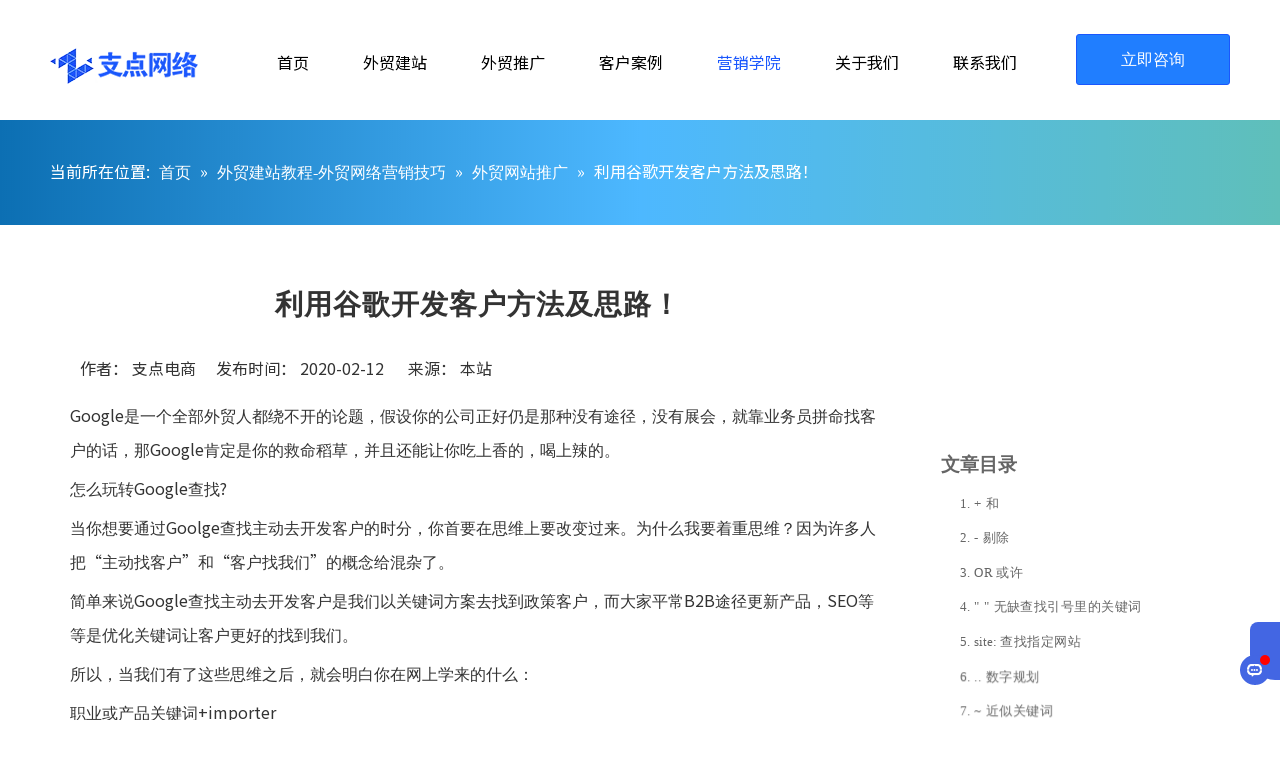

--- FILE ---
content_type: text/html;charset=utf-8
request_url: https://www.sdzhidian.com/id3802943.html
body_size: 28743
content:
<!DOCTYPE html> <html lang="zh" prefix="og: http://ogp.me/ns#" style="height: auto;"> <head> <title>利用谷歌开发客户方法及思路！</title> <meta name="keywords" content="谷歌推广,谷歌广告,谷歌SEO,竞价排名"/> <meta name="description" content="本文的内容是利用谷歌开发客户方法及思路！，由山东支点电子商务有限公司根据互联网站相关信息和文章，已经我们多年网络运营与推广经验编写，希望帮助您解决问题，带来有价值的知识！"/> <link data-type="dns-prefetch" data-domain="5nrorwxhkonrjij.leadongcdn.com" rel="dns-prefetch" href="//5nrorwxhkonrjij.leadongcdn.com"> <link data-type="dns-prefetch" data-domain="5lrorwxhkonriij.leadongcdn.com" rel="dns-prefetch" href="//5lrorwxhkonriij.leadongcdn.com"> <link data-type="dns-prefetch" data-domain="5krorwxhkonrrij.leadongcdn.com" rel="dns-prefetch" href="//5krorwxhkonrrij.leadongcdn.com"> <link rel="canonical" href="https://www.sdzhidian.com/id3802943.html"/> <meta name="applicable-device" content="pc,mobile"/> <meta http-equiv="Cache-Control" content="no-transform"/> <meta http-equiv="X-UA-Compatible" content="IE=edge"/> <meta name="renderer" content="webkit"/> <meta http-equiv="Content-Type" content="text/html; charset=utf-8"/> <meta name="viewport" content="width=device-width, initial-scale=1, user-scalable=no"/> <link rel="icon" href="//5krorwxhkonrrij.leadongcdn.com/cloud/imBqmKnqRikSilmkpqjq/favicon.ico"> <link type="text/css" rel="stylesheet" href="//5lrorwxhkonriij.leadongcdn.com/concat/2oikKBv8sbRyiSoqljqrkqkpmil/static/assets/widget/mobile_head/style07/style07.css,/static/assets/widget/mobile_head/css/headerStyles.css,/static/assets/widget/style/component/langBar/langBar.css,/static/assets/widget/style/component/follow/widget_setting_iconSize/iconSize24.css,/static/assets/style/bootstrap/cus.bootstrap.grid.system.css,/static/assets/style/bootstrap/cus.bootstrap.grid.system.split.css,/static/assets/widget/script/plugins/picture/animate.css,/static/assets/widget/style/component/pictureNew/widget_setting_description/picture.description.css,/static/assets/widget/style/component/pictureNew/public/public.css"/> <link type="text/css" rel="stylesheet" href="//5krorwxhkonrrij.leadongcdn.com/concat/yiiiKB2btzRxiSoqljmjjlrnjol/static/assets/widget/script/plugins/smartmenu/css/navigation.css,/static/assets/widget/style/component/button/button.css,/static/assets/widget/style/component/position/position.css,/static/assets/widget/style/component/articledetail/articledetail.css,/static/assets/widget/script/plugins/Magnifier/css/photoswipe.css,/static/assets/widget/script/plugins/Magnifier/css/default-skin.css"/> <style>@media(min-width:990px){[data-type="rows"][data-level="rows"]{display:flex}}</style> <link href="//5nrorwxhkonrjij.leadongcdn.com/theme/llikKBqminSRmjnqRioSrkinSRRqjSjrrnikrqnmkkjm/style/style.css" type="text/css" rel="stylesheet" data-theme="true" data-static="false"/> <style guid='u_4ed2f095f3ac4165a958dc91d0ae880c' emptyRender='true' placeholder='true' type='text/css'></style> <link href="//5lrorwxhkonriij.leadongcdn.com/site-res/jrkoKBqminSRkonrRikSimililSRqijlimljSRrjnjiiorkiklkkSRqijorlpqkirrRrrSSRZjqAqmrmlop.css?1762407738319" rel="stylesheet" data-extStyle="true" type="text/css" data-extAttr="20251106134333"/> <style data-type="unAboveTheFoldHeight">#outerContainer_1621299433560{height:394px;overflow:hidden}#outerContainer_1733476097346{height:24px;overflow:hidden}#outerContainer_1635822158551{height:72px;overflow:hidden}</style> <style guid='df731750-ff38-4abd-abd1-cbb1e63a9456' pm_pageStaticHack='' forJump='true' respond='true' jumpName='respond' pm_styles='respond' type='text/css'>@media(min-width:1220px){.sitewidget-navigation_style.sitewidget-navnew.sitewidget-navigation_style-20250210175148 ul.smsmart{max-width:100%;display:flex;justify-content:flex-start}}</style><style guid='0cfe2cf9-ca96-4358-8181-37329e8455e9' pm_pageStaticHack='' jumpName='head' pm_styles='head' type='text/css'>.sitewidget-button-20250303102714 .backstage-component-btn{box-shadow:0}.button-left-animate i{position:absolute;left:15px;top:50%;transform:translateY(-50%)}.sitewidget-button-20250303102714 a.backstage-component-btncolor{background-color:#207eff;color:#fff;border-top-left-radius:3px;border-top-right-radius:3px;border-bottom-left-radius:3px;border-bottom-right-radius:3px;border-color:#1a57fd;border-style:solid;border-width:1px;box-sizing:content-box}.sitewidget-button-20250303102714 a.backstage-component-btndefault{border-style:solid;border-width:1px;border-radius:3px}.sitewidget-button-20250303102714 a.backstage-component-btncolorActive{background-image:none;background-color:#207eff;color:#fff;border-top-left-radius:3px;border-top-right-radius:3px;border-bottom-left-radius:3px;border-bottom-right-radius:3px;border-color:#1a57fd;border-style:solid;border-width:1px;height:auto !important}.sitewidget-button-20250303102714 a.backstage-component-btncolorhover:hover{background-image:none;background-color:#207eff;color:#fff;border-top-left-radius:3px;border-top-right-radius:3px;border-bottom-left-radius:3px;border-bottom-right-radius:3px;border-color:#1a57fd;border-style:solid;border-width:1px}.sitewidget-articleDetail-20141127154728 .sitewidget-bd .articleDetail-catalog{width:304px;margin-left:20px;background:#fff;padding:30px;overflow-y:scroll;box-sizing:border-box;position:-webkit-sticky;position:sticky}.sitewidget-articleDetail-20141127154728 .sitewidget-bd .articleDetail-catalog::-webkit-scrollbar{width:3px;border-radius:5px;background-color:#fff}.sitewidget-articleDetail-20141127154728 .sitewidget-bd .articleDetail-catalog::-webkit-scrollbar-track{background-color:#fff;border-radius:2px}.sitewidget-articleDetail-20141127154728 .sitewidget-bd .articleDetail-catalog::-webkit-scrollbar-thumb{border-radius:5px;border-color:#ccc;background:#ccc}.sitewidget-articleDetail-20141127154728 .sitewidget-bd .catalog-title{font-size:20px;color:#666;display:-webkit-box;-webkit-line-clamp:2;-webkit-box-orient:vertical;overflow:hidden;text-overflow:ellipsis;line-height:1.5;text-align:left;margin:15px 0;font-weight:bold}.sitewidget-articleDetail-20141127154728 .sitewidget-bd .articledetail-catalog_h2{font-size:16px;color:#666;font-weight:bold;display:-webkit-box;-webkit-line-clamp:2;-webkit-box-orient:vertical;overflow:hidden;text-overflow:ellipsis;line-height:1.5;text-align:left;cursor:pointer;margin:15px 0}.sitewidget-articleDetail-20141127154728 .sitewidget-bd .articledetail-catalog_h3{font-size:14px;color:#666;display:-webkit-box;-webkit-line-clamp:2;-webkit-box-orient:vertical;overflow:hidden;text-overflow:ellipsis;line-height:1.5;text-align:left;cursor:pointer;margin:15px 0;margin-left:20px}@media(max-width:768px){.sitewidget-articleDetail-20141127154728 .sitewidget-bd .articleDetail-catalog{display:none}}.sitewidget-articleDetail-20141127154728 .articledetail-title h1{font-size:28px;line-height:35px;letter-spacing:1px;text-align:left;color:#333;font-weight:bold}.sitewidget-articleDetail-20141127154728 .articledetail-title p{text-align:left;color:#333}.sitewidget-articleDetail-20141127154728 .sitewidget-bd .articledetail-user-shareit{text-align:left}.sitewidget-articleDetail-20141127154728 .sitewidget-bd .articledetail-user-shareit .bdsharebuttonbox{text-align:left}</style><link rel='preload' as='style' onload='this.onload=null;this.rel="stylesheet"' href='https://fonts.googleapis.com/css?family=Noto+Sans+SC:400&display=swap' data-type='1' type='text/css' media='all'/> <script type="text/javascript" src="//5krorwxhkonrrij.leadongcdn.com/static/t-jjBqBKiKqowlip7r/assets/script/jquery-1.11.0.concat.js"></script> <script async src="//ld-analytics.leadongcdn.com/oiBmkKnrRirSSRRQRijSnmijl/ltm-web.js?v=1753327137000"></script><script type="text/x-delay-ids" data-type="delayIds" data-device="pc" data-xtype="0" data-delayIds='["wCKjksHaZbcO","tBpCEQlItOaZ","dLfArkGOBwVg","jifVaqOeBLFt","uPUVpmOKHzIE","igUOYVRbaMpE","pvfquBEogVnZ","iwpZtAVqisvj"]'></script> <meta name="apple-mobile-web-app-title" content="山东支点"/> <meta name="application-name" content="山东支点"/> <meta name="apple-mobile-web-app-capable" content="yes"/> <meta name="apple-mobile-web-app-status-bar-style" content="rgb(36, 143, 200)"> <meta name="theme-color" content="rgb(36, 143, 200)"/> <link rel="apple-touch-icon" href="//5krorwxhkonrrij.leadongcdn.com/cloud/llBqmKnqRipSnrloopjp/xinbanlogo.png"/> <link rel="apple-touch-icon-precomposed" href="//5krorwxhkonrrij.leadongcdn.com/cloud/llBqmKnqRipSnrloopjp/xinbanlogo.png"> <link rel="apple-touch-icon" sizes="144x144" href="//5krorwxhkonrrij.leadongcdn.com/cloud/llBqmKnqRipSnrloopjp/xinbanlogo.png"/> <link rel="apple-touch-icon-precomposed" sizes="180x180" href="//5krorwxhkonrrij.leadongcdn.com/cloud/llBqmKnqRipSnrloopjp/xinbanlogo.png"> <link rel="apple-touch-icon-precomposed" sizes="152x152" href="//5krorwxhkonrrij.leadongcdn.com/cloud/llBqmKnqRipSnrloopjp/xinbanlogo.png"> <link rel="apple-touch-icon" sizes="180x180" href="//5krorwxhkonrrij.leadongcdn.com/cloud/llBqmKnqRipSnrloopjp/xinbanlogo.png"> <link rel="apple-touch-icon" sizes="152x152" href="//5krorwxhkonrrij.leadongcdn.com/cloud/llBqmKnqRipSnrloopjp/xinbanlogo.png"> <link rel="apple-touch-startup-image" href="//5krorwxhkonrrij.leadongcdn.com/cloud/llBqmKnqRipSnrloopjp/xinbanlogo.png"/> <link href="//5krorwxhkonrrij.leadongcdn.com/cloud/llBqmKnqRipSnrloopjp/xinbanlogo.png" media="(device-width: 320px) and (device-height: 568px) and (-webkit-device-pixel-ratio: 2)" rel="apple-touch-startup-image"/> <meta name="msapplication-square70x70logo" content="//5krorwxhkonrrij.leadongcdn.com/cloud/llBqmKnqRipSnrloopjp/xinbanlogo.png"/> <meta name="msapplication-square150x150logo" content="//5krorwxhkonrrij.leadongcdn.com/cloud/llBqmKnqRipSnrloopjp/xinbanlogo.png"/> <link rel="manifest" href="/manifest.json"/> <meta name="360-site-verification" content="ba0c6748198bee072d3b1a7b81252afe"/><meta name="sogou_site_verification" content="FkdpEWOQeS"/> <meta name="baidu-site-verification" content="codeva-cgH9GG6Ov9"/> <meta http-equiv="Content-Type" content="text/html; charset=UTF-8"> <style ignoreTemplateWrap="true">.frontend-body-canvas{margin:0}@media(max-width:500px){#backstage-headArea-mobile{position:fixed !important}.sitewidget-text-20250226155859 .sitewidget-bd *,.sitewidget-text-20250226155859 .sitewidget-bd{line-height:1.5em !important;font-size:22px !important}.navigationSpecial .navigation .blockNavBar{padding-left:0}.fa{display:inline-block;font:normal normal normal 14px / 1 FontAwesome;font-size:inherit;text-rendering:auto;-webkit-font-smoothing:antialiased;-moz-osx-font-smoothing:grayscale;font-family:FontAwesome !important;font-display:optional}}</style> <script>var _hmt=_hmt||[];(function(){var hm=document.createElement("script");hm.src="https://hm.baidu.com/hm.js?5a4632e852305fe98d9324918c798d95";var s=document.getElementsByTagName("script")[0];s.parentNode.insertBefore(hm,s)})();</script><script guid='63bc28bd-1748-4e7c-8d83-8ba8ab308697' pm_pageStaticHack='true' jumpName='head' pm_scripts='head' type='text/javascript'>try{(function(window,undefined){var phoenixSite=window.phoenixSite||(window.phoenixSite={});phoenixSite.lanEdition="ZH_CN";var page=phoenixSite.page||(phoenixSite.page={});page.cdnUrl="//5nrorwxhkonrjij.leadongcdn.com";page.siteUrl="https://www.sdzhidian.com";page.lanEdition=phoenixSite.lanEdition;page._menu_prefix="";page._menu_trans_flag="";page._captcha_domain_prefix="captcha.c";page._pId="fcApfYJVtBZL";phoenixSite._sViewMode="true";phoenixSite._templateSupport="true";phoenixSite._singlePublish=
"true"})(this)}catch(e){try{console&&console.log&&console.log(e)}catch(e){}};</script> <!--[if lt IE 9]><style guid='u_60bd80ce432b4eb681a1e409137e23c5' type='text/css'>.col-md-1,.col-md-2,.col-md-3,.col-md-4,.col-md-5,.col-md-6,.col-md-7,.col-md-8,.col-md-9,.col-md-10,.col-md-11,.col-md-12{float:left}.col-md-12{width:100%}.col-md-11{width:91.66666666666666%}.col-md-10{width:83.33333333333334%}.col-md-9{width:75%}.col-md-8{width:66.66666666666666%}.col-md-7{width:58.333333333333336%}.col-md-6{width:50%}.col-md-5{width:41.66666666666667%}.col-md-4{width:33.33333333333333%;*width:33.2%}.col-md-3{width:25%}.col-md-2{width:16.666666666666664%}.col-md-1{width:8.333333333333332%}</style> <script src="//5lrorwxhkonriij.leadongcdn.com/static/assets/script/plugins/bootstrap/respond.src.js?_=1762407738319"></script> <link href="//5krorwxhkonrrij.leadongcdn.com/respond-proxy.html" id="respond-proxy" rel="respond-proxy"/> <link href="/assets/respond/respond.proxy.gif" id="respond-redirect" rel="respond-redirect"/> <script src="/assets/respond/respond.proxy.js?_=1762407738319"></script><![endif]--> <script id='u_0db0f57507c44df7974291cb88cf93b9' guid='u_0db0f57507c44df7974291cb88cf93b9' pm_script='init_top' type='text/javascript'>try{(function(window,undefined){var datalazyloadDefaultOptions=window.datalazyloadDefaultOptions||(window.datalazyloadDefaultOptions={});datalazyloadDefaultOptions["version"]="2.0.1";datalazyloadDefaultOptions["isMobileViewer"]="false";datalazyloadDefaultOptions["hasCLSOptimizeAuth"]="true";datalazyloadDefaultOptions["_version"]="2.0.0";datalazyloadDefaultOptions["isPcOptViewer"]="true"})(this)}catch(e){try{console&&console.log&&console.log(e)}catch(e){}};</script> <script id='u_72191adb875441d5a32ab89a05e8cd50' guid='u_72191adb875441d5a32ab89a05e8cd50' type='text/javascript'>try{var thisUrl=location.host;var referUrl=document.referrer;if(referUrl.indexOf(thisUrl)==-1)localStorage.setItem("landedPage",document.URL)}catch(e){try{console&&console.log&&console.log(e)}catch(e){}};</script> </head> <body class=" frontend-body-canvas "> <div id='backstage-headArea' headFlag='1' class='hideForMobile'><div class="outerContainer" data-mobileBg="true" id="outerContainer_1740969130986" data-type="outerContainer" data-level="rows" autohold><div class="container" data-type="container" data-level="rows" cnttype="backstage-container-mark" data-module-radio="3" data-module-width="1600" data-module-set="true"><style id="outerContainer_1740969130986_moduleStyle">@media(min-width:1200px){#outerContainer_1740969130986 div[data-type="container"]{max-width:1600px;padding-left:40px;padding-right:40px;box-sizing:border-box}}</style><div class="row" data-type="rows" data-level="rows" data-attr-xs="null" data-attr-sm="null"><div class="col-md-2" id="column_1742441888913" data-type="columns" data-level="columns"><div id="location_1742441888914" data-type="locations" data-level="rows"><div class="backstage-stwidgets-settingwrap" scope="0" settingId="wCKjksHaZbcO" id="component_wCKjksHaZbcO" relationCommonId="fcApfYJVtBZL" classAttr="sitewidget-logo-20250320113807"> <div class="sitewidget-pictureNew sitewidget-logo sitewidget-logo-20250320113807"> <div class="sitewidget-bd"> <script type="application/ld+json">{"@context":"https://schema.org","@type":"Organization","url":"//5nrorwxhkonrjij.leadongcdn.com","logo":"//5krorwxhkonrrij.leadongcdn.com/cloud/jnBpmKnqRikSmmqjrrlrj/logo2.png"}</script> <style>.sitewidget-logo-20250320113807 img{filter:blur(0);transition:filter .5s ease}</style> <div class="picture-resize-wrap " style="position: relative; width: 100%; text-align: left; "> <span class="picture-wrap pic-style-default 666 " data-ee="" id="picture-wrap-wCKjksHaZbcO" style="display: inline-block; position: relative;max-width: 100%;"> <a class="imgBox mobile-imgBox" style="display: inline-block; position: relative;max-width: 100%;" href="/home.html"> <img src="//5krorwxhkonrrij.leadongcdn.com/cloud/jnBpmKnqRikSmmqjrrlrj/logo2.png" alt="logo" title="" phoenixLazyload='true'/> </a> </span> </div> </div> </div> </div> <script type="text/x-delay-script" data-id="wCKjksHaZbcO" data-jsLazyloadType="1" data-alias="logo" data-jsLazyload='true' data-type="component" data-jsDepand='["//5lrorwxhkonriij.leadongcdn.com/static/t-lkBpBKkKlplwsz7r/assets/widget/script/plugins/jquery.lazyload.js","//5krorwxhkonrrij.leadongcdn.com/static/t-ilBoBKrKlwrolo7m/assets/widget/script/compsettings/comp.logo.settings.js"]' data-jsThreshold='5' data-cssDepand='' data-cssThreshold='5'>(function(window,$,undefined){try{(function(window,$,undefined){var respSetting={},temp;$(function(){$("#picture-wrap-wCKjksHaZbcO").on("webkitAnimationEnd webkitTransitionEnd mozAnimationEnd MSAnimationEnd oanimationend animationend",function(){var rmClass="animated bounce zoomIn pulse rotateIn swing fadeIn bounceInDown bounceInLeft bounceInRight bounceInUp fadeInDownBig fadeInLeftBig fadeInRightBig fadeInUpBig zoomInDown zoomInLeft zoomInRight zoomInUp";$(this).removeClass(rmClass)});var version=
$.trim("20200313131553");if(!!!version)version=undefined;if(phoenixSite.phoenixCompSettings&&typeof phoenixSite.phoenixCompSettings.logo!=="undefined"&&phoenixSite.phoenixCompSettings.logo.version==version&&typeof phoenixSite.phoenixCompSettings.logo.logoLoadEffect=="function"){phoenixSite.phoenixCompSettings.logo.logoLoadEffect("wCKjksHaZbcO",".sitewidget-logo-20250320113807","","",respSetting);if(!!phoenixSite.phoenixCompSettings.logo.version&&phoenixSite.phoenixCompSettings.logo.version!="1.0.0")loadAnimationCss();
return}var resourceUrl="//5nrorwxhkonrjij.leadongcdn.com/static/assets/widget/script/compsettings/comp.logo.settings.js?_\x3d1762407738319";if(phoenixSite&&phoenixSite.page){var cdnUrl=phoenixSite.page.cdnUrl;if(cdnUrl&&cdnUrl!="")resourceUrl=cdnUrl+"/static/assets/widget/script/compsettings/comp.logo.settings.js?_\x3d1762407738319"}var callback=function(){phoenixSite.phoenixCompSettings.logo.logoLoadEffect("wCKjksHaZbcO",".sitewidget-logo-20250320113807","","",respSetting);if(!!phoenixSite.phoenixCompSettings.logo.version&&
phoenixSite.phoenixCompSettings.logo.version!="1.0.0")loadAnimationCss()};if(phoenixSite.cachedScript)phoenixSite.cachedScript(resourceUrl,callback());else $.getScript(resourceUrl,callback())});function loadAnimationCss(){var link=document.createElement("link");link.rel="stylesheet";link.type="text/css";link.href="//5lrorwxhkonriij.leadongcdn.com/static/assets/widget/script/plugins/picture/animate.css?1762407738319";var head=document.getElementsByTagName("head")[0];head.appendChild(link)}})(window,
jQuery)}catch(e){try{console&&console.log&&console.log(e)}catch(e){}}})(window,$);</script> </div></div><div class="col-md-7" id="column_1740969137815" data-type="columns" data-level="columns"><div id="location_1740969137816" data-type="locations" data-level="rows"><div class="backstage-stwidgets-settingwrap" scope="0" settingId="igUOYVRbaMpE" id="component_igUOYVRbaMpE" relationCommonId="fcApfYJVtBZL" classAttr="sitewidget-navigation_style-20250210175148"> <div class="sitewidget-navigation_style sitewidget-navnew fix sitewidget-navigation_style-20250210175148 navnew-way-slide navnew-slideRight"> <a href="javascript:;" class="navnew-thumb-switch navnew-thumb-way-slide navnew-thumb-slideRight" style="background-color:transparent"> <span class="nav-thumb-ham first" style="background-color:#333333"></span> <span class="nav-thumb-ham second" style="background-color:#333333"></span> <span class="nav-thumb-ham third" style="background-color:#333333"></span> </a> <style>@media(min-width:1220px){.sitewidget-navnew.sitewidget-navigation_style-20250210175148 .smsmart{max-width:unset}}@media(max-width:1219px) and (min-width:990px){.sitewidget-navnew.sitewidget-navigation_style-20250210175148 .smsmart{max-width:unset}}@media(min-width:1200px) and (max-width:1365px){.sitewidget-navnew.sitewidget-navigation_style-20250210175148 .smsmart{max-width:unset}}</style> <style>@media(min-width:990px){.navnew-substyle4 .nav-sub-list .nav-sub-item .nav-sub-item-hd span{font-size:inherit;font-weight:inherit;line-height:inherit;cursor:pointer}.navnew-substyle4 .nav-sub-list .nav-sub-item .nav-sub-item-hd span:hover,.navnew-substyle4 .nav-sub-list .nav-sub-item .nav-sub-item-bd .nav-sub-item-bd-item .nav-sub-item-bd-info:hover{color:inherit}.navnew-substyle4 .nav-sub-list .nav-sub-item .nav-sub-item-bd .nav-sub-item-bd-item .nav-sub-item-bd-info{font-size:inherit;color:inherit;font-weight:inherit;text-align:inherit}}</style> <ul class="navnew smsmart navnew-way-slide navnew-slideRight navnew-wide-substyle1 navnew-substyle1"> <li id="parent_0" class="navnew-item navLv1 " data-visible="1"> <a id="nav_21241954" target="_self" rel="" class="navnew-link" data-currentIndex="" href="/"><i class="icon "></i><span class="text-width">首页</span> </a> <span class="navnew-separator"></span> </li> <li id="parent_1" class="navnew-item navLv1 " data-visible="1"> <a id="nav_1956251" target="_self" rel="" class="navnew-link" data-currentIndex="" href="/wmjz.html"><i class="icon "></i><span class="text-width">外贸建站</span> </a> <span class="navnew-separator"></span> <ul class="navnew-sub1"> <li class="navnew-sub1-item navLv2" data-visible="1"> <a id="nav_21326814" class="navnew-sub1-link" target="_self" rel="" data-currentIndex='' href="/wmzsxwzjs.html"> <i class="icon "></i>外贸展示型网站建设</a> </li> <li class="navnew-sub1-item navLv2" data-visible="1"> <a id="nav_21326834" class="navnew-sub1-link" target="_self" rel="" data-currentIndex='' href="/yxxwmwzjs.html"> <i class="icon "></i>营销型外贸网站建设</a> </li> <li class="navnew-sub1-item navLv2" data-visible="1"> <a id="nav_31572294" class="navnew-sub1-link" target="_self" rel="" data-currentIndex='' href="/waimaojianzhan-wordpress.html"> <i class="icon "></i>外贸建站 WordPress</a> </li> <li class="navnew-sub1-item navLv2" data-visible="1"> <a id="nav_18633394" class="navnew-sub1-link" target="_self" rel="" data-currentIndex='' href="/201217085342.html"> <i class="icon "></i>Shopify建站</a> </li> <li class="navnew-sub1-item navLv2" data-visible="1"> <a id="nav_27104794" class="navnew-sub1-link" target="_self" rel="" data-currentIndex='' href="/eyuwangzhanjianshe1.html"> <i class="icon "></i>俄语网站建设</a> </li> <li class="navnew-sub1-item navLv2" data-visible="1"> <a id="nav_33374964" class="navnew-sub1-link" target="_self" rel="" data-currentIndex='' href="/ssl.html"> <i class="icon "></i>SSL证书</a> </li> <li class="navnew-sub1-item navLv2" data-visible="1"> <a id="nav_33375624" class="navnew-sub1-link" target="_self" rel="" data-currentIndex='' href="/qiyeyouxiang.html"> <i class="icon "></i>外贸邮箱</a> </li> <li class="navnew-sub1-item navLv2" data-visible="1"> <a id="nav_33376444" class="navnew-sub1-link" target="_self" rel="" data-currentIndex='' href="/jinanwangzhanjianshe.html"> <i class="icon "></i>济南网站建设</a> </li> </ul> </li> <li id="parent_2" class="navnew-item navLv1 " data-visible="1"> <a id="nav_34702014" target="_self" rel="" class="navnew-link" data-currentIndex="" href="/tuiguang.html"><i class="icon "></i><span class="text-width">外贸推广</span> </a> <span class="navnew-separator"></span> <ul class="navnew-sub1"> <li class="navnew-sub1-item navLv2" data-visible="1"> <a id="nav_34702024" class="navnew-sub1-link" target="_self" rel="" data-currentIndex='' href="/Googlewangzhantuiguang.html"> <i class="icon undefined"></i>谷歌推广</a> </li> <li class="navnew-sub1-item navLv2" data-visible="1"> <a id="nav_34702074" class="navnew-sub1-link" target="_self" rel="" data-currentIndex='' href="/waimao163.html"> <i class="icon "></i>网易外贸通</a> </li> <li class="navnew-sub1-item navLv2" data-visible="1"> <a id="nav_33316504" class="navnew-sub1-link" target="_self" rel="" data-currentIndex='' href="/Google-SEO.html"> <i class="icon "></i>Google SEO优化</a> </li> <li class="navnew-sub1-item navLv2" data-visible="1"> <a id="nav_34702034" class="navnew-sub1-link" target="_self" rel="" data-currentIndex='' href="/facebooktuiguang.html"> <i class="icon undefined"></i>Facebook推广</a> </li> <li class="navnew-sub1-item navLv2" data-visible="1"> <a id="nav_34702044" class="navnew-sub1-link" target="_self" rel="" data-currentIndex='' href="/yandextuiguang.html"> <i class="icon undefined"></i>Yandex推广</a> </li> <li class="navnew-sub1-item navLv2" data-visible="1"> <a id="nav_34702054" class="navnew-sub1-link" target="_self" rel="" data-currentIndex='' href="/tiktoktuiguang.html"> <i class="icon undefined"></i>TikTok推广</a> </li> <li class="navnew-sub1-item navLv2" data-visible="1"> <a id="nav_34702064" class="navnew-sub1-link" target="_self" rel="" data-currentIndex='' href="/bingads.html"> <i class="icon undefined"></i>Bing海外推广</a> </li> </ul> </li> <li id="parent_3" class="navnew-item navLv1 " data-visible="1"> <a id="nav_17684884" target="_self" rel="" class="navnew-link" data-currentIndex="" href="/products.html"><i class="icon "></i><span class="text-width">客户案例</span> </a> <span class="navnew-separator"></span> <ul class="navnew-sub1"> <li class="navnew-sub1-item navLv2" data-visible="1"> <a id="nav_21353084" class="navnew-sub1-link" target="_self" rel="" data-currentIndex='' href="/pl6458256.html"> <i class="icon "></i>外贸网站案例</a> </li> <li class="navnew-sub1-item navLv2" data-visible="1"> <a id="nav_19611674" class="navnew-sub1-link" target="_self" rel="" data-currentIndex='' href="/alibabaguojizhanwangpuzhuangxiuanli.html"> <i class="icon "></i>阿里国际站案例</a> </li> </ul> </li> <li id="parent_4" class="navnew-item navLv1 " data-visible="1"> <a id="nav_34702084" target="_self" rel="" class="navnew-link" data-currentIndex="4" href="/news.html"><i class="icon "></i><span class="text-width">营销学院</span> </a> <span class="navnew-separator"></span> </li> <li id="parent_5" class="navnew-item navLv1 " data-visible="1"> <a id="nav_33297354" target="_self" rel="" class="navnew-link" data-currentIndex="" href="/about-us.html"><i class="icon "></i><span class="text-width">关于我们</span> </a> <span class="navnew-separator"></span> </li> <li id="parent_6" class="navnew-item navLv1 " data-visible="1"> <a id="nav_19625854" target="_self" rel="" class="navnew-link" data-currentIndex="" href="/contactus.html"><i class="icon "></i><span class="text-width">联系我们</span> </a> <span class="navnew-separator"></span> <ul class="navnew-sub1"> <li class="navnew-sub1-item navLv2" data-visible="1"> <a id="nav_30611114" class="navnew-sub1-link" target="_self" rel="" data-currentIndex='' href="https://work.weixin.qq.com/ca/cawcdec58a87e00567"> <i class="icon "></i>企业微信</a> </li> </ul> </li> </ul> </div> </div> <script type="text/x-delay-script" data-id="igUOYVRbaMpE" data-jsLazyloadType="1" data-alias="navigation_style" data-jsLazyload='true' data-type="component" data-jsDepand='["//5krorwxhkonrrij.leadongcdn.com/static/t-poBpBKoKiymxlx7r/assets/widget/script/plugins/smartmenu/js/jquery.smartmenusUpdate.js","//5nrorwxhkonrjij.leadongcdn.com/static/t-niBoBKnKrqmlmp7q/assets/widget/script/compsettings/comp.navigation_style.settings.js"]' data-jsThreshold='5' data-cssDepand='' data-cssThreshold='5'>(function(window,$,undefined){try{$(function(){})}catch(e){try{console&&console.log&&console.log(e)}catch(e){}}try{$(function(){if(phoenixSite.phoenixCompSettings&&typeof phoenixSite.phoenixCompSettings.navigation_style!=="undefined"&&typeof phoenixSite.phoenixCompSettings.navigation_style.navigationStyle=="function"){phoenixSite.phoenixCompSettings.navigation_style.navigationStyle(".sitewidget-navigation_style-20250210175148","navnew-substyle1","navnew-wide-substyle1","0","0","100px","0","0");return}$.getScript("//5lrorwxhkonriij.leadongcdn.com/static/assets/widget/script/compsettings/comp.navigation_style.settings.js?_\x3d1762429425062",
function(){phoenixSite.phoenixCompSettings.navigation_style.navigationStyle(".sitewidget-navigation_style-20250210175148","navnew-substyle1","navnew-wide-substyle1","0","0","100px","0","0")})})}catch(e){try{console&&console.log&&console.log(e)}catch(e){}}})(window,$);</script> </div></div><div class="col-md-3" id="column_1740969143617" data-type="columns" data-level="columns"><div id="location_1740969143618" data-type="locations" data-level="rows"><div class="backstage-stwidgets-settingwrap " id="component_iwpZtAVqisvj" data-scope="0" data-settingId="iwpZtAVqisvj" data-relationCommonId="fcApfYJVtBZL" data-classAttr="sitewidget-button-20250303102714"> <div class="sitewidget-button sitewidget-button-20250303102714"> <div class="sitewidget-bd"> <input type="hidden" name="buttonLink" value="eyJzdW1UeXBlIjoiMSIsImxpbmtUeXBlIjoiMSIsImxpbmtVcmwiOiJodHRwczovL3d3dy5zZHpoaWRpYW4uY29tLzUza2YiLCJpc09wZW5OZXciOmZhbHNlLCJuZWVkTm9Gb2xsb3ciOmZhbHNlfQ=="> <input type="hidden" name="isProdCateActive" value="0"/> <div style="text-align:right"> <a href="https://www.sdzhidian.com/53kf" class="backstage-component-btn 4 backstage-component-btncolor backstage-component-btncolorhover " style="height:49px; line-height:49px; padding-left:44px;padding-right:44px;"> 立即咨询 </a> </div> </div> </div> <input type="hidden" class="buttonhover" data-avalue="{'border-width': '1px','border-style': 'solid','border-color': 'rgb(26, 87, 253)','color': 'rgb(255, 255, 255)','background-color': 'rgb(32, 126, 255)'}"/> </div> <script type="text/x-delay-script" data-id="iwpZtAVqisvj" data-jsLazyloadType="1" data-alias="button" data-jsLazyload='true' data-type="component" data-jsDepand='["//5krorwxhkonrrij.leadongcdn.com/static/t-liBpBKsKxmgqpj7i/assets/widget/script/plugins/button/button.js"]' data-jsThreshold='5' data-cssDepand='' data-cssThreshold='5'>(function(window,$,undefined){try{$(function(){processButton();function processButton(){var isProdCateActive="0";var defaultStyleFlag=1;if(isProdCateActive=="1"){var currPageLink=$('link[rel\x3d"canonical"]').attr("href");if(!currPageLink)return;var currPageLinkStr=currPageLink.replace(/.*\/([^\/]+)\.js$/,"$1");var btn=$(".sitewidget-button-20250303102714 .backstage-component-btn");if(!btn.length)return;var btnLinkStr=btn.attr("href");if(defaultStyleFlag!="0")currPageLinkStr==btnLinkStr?btn.addClass("backstage-component-btncolorActive"):
btn.removeClass("backstage-component-btncolorActive");else if(currPageLink==btnLinkStr){$("#sitewidget-button-20250303102714-active-style").remove();var hoverBgColor=btn.css("color");var hoverTextColor=btn.css("background-color");var style=document.createElement("style");style.id="sitewidget-button-20250303102714-active-style";style.textContent=".sitewidget-button-20250303102714 .backstage-component-btn.backstage-component-btn-active { color: "+hoverTextColor+" !important; background-color: "+hoverBgColor+
" !important; }";btn.after(style);btn.addClass("backstage-component-btn-active")}else btn.removeClass("backstage-component-btn-active")}}$(".sitewidget-button-20250303102714 .backstage-component-btn").each(function(){var link=$(this).attr("href");var anchor="";if(!link||link.indexOf("#")==-1)return;if(link.indexOf("http")==0)return;if(window.location.href.indexOf(link.substr(0,link.indexOf("#")))>-1){$(this).attr("href","javascript:;");$(this).removeAttr("target")}else if(link.substr(0,link.indexOf("#")).indexOf("index")>
-1){$(this).attr("href","javascript:;");$(this).removeAttr("target")}anchor=link.substr(link.indexOf("#"));if(anchor.indexOf("\x3d")!=-1)return;if($(anchor).length==0)return;$(this).off("click").on("click",function(){$("html,body").animate({scrollTop:$(anchor).offset().top},500)})})})}catch(e){try{console&&console.log&&console.log(e)}catch(e){}}})(window,$);</script> </div></div></div></div></div></div><div id='backstage-headArea-mobile' class='sitewidget-mobile_showFontFamily' mobileHeadId='MkfAKpUfpfbg' _mobileHeadId='MkfAKpUfpfbg' headflag='1' mobileHeadNo='07'> <ul class="header-styles"> <li class="header-item"> <div class="header-style07" id="mobileHeaderStyle7"> <div class="nav-logo-box headbox" style="background-color:none"> <div class="nav-title1 nav-title" style="background-color:none"> <a class="nav-btn"> <span class="nav-btn-open07"> <svg t="1642996883892" class="icon" viewBox="0 0 1024 1024" version="1.1" xmlns="http://www.w3.org/2000/svg" p-id="5390" width="16" height="16"><path d="M875.904 799.808c19.2 0 34.752 17.024 34.752 37.952 0 19.456-13.44 35.456-30.72 37.696l-4.032 0.256H102.08c-19.2 0-34.752-17.024-34.752-37.952 0-19.456 13.44-35.456 30.72-37.696l4.032-0.256h773.824z m0-325.056c19.2 0 34.752 16.96 34.752 37.952 0 19.392-13.44 35.456-30.72 37.632l-4.032 0.256H102.08c-19.2 0-34.752-16.96-34.752-37.888 0-19.456 13.44-35.52 30.72-37.696l4.032-0.256h773.824z m0-325.12c19.2 0 34.752 17.024 34.752 37.952 0 19.456-13.44 35.52-30.72 37.696l-4.032 0.256H102.08c-19.2 0-34.752-17.024-34.752-37.952 0-19.456 13.44-35.456 30.72-37.632l4.032-0.256h773.824z" p-id="5391"></path></svg> </span> <span class="nav-btn-close07"> <svg t="1642996894831" class="icon" viewBox="0 0 1024 1024" version="1.1" xmlns="http://www.w3.org/2000/svg" p-id="5615" width="16" height="16"><path d="M215.552 160.192l4.48 3.84L544 487.936l323.968-324.032a39.616 39.616 0 0 1 59.84 51.584l-3.84 4.48L600.064 544l324.032 323.968a39.616 39.616 0 0 1-51.584 59.84l-4.48-3.84L544 600.064l-323.968 324.032a39.616 39.616 0 0 1-59.84-51.584l3.84-4.48L487.936 544 163.968 220.032a39.616 39.616 0 0 1 51.584-59.84z" p-id="5616"></path></svg> </span> </a> </div> <div class="logo-box mobile_sitewidget-logo-20250320113807 mobile_head_style_7 " mobile_settingId="wCKjksHaZbcO" id="mobile_component_wCKjksHaZbcO" classAttr="mobile_sitewidget-logo-20250320113807"> <a class="logo-url" href="/home.html"> <img class="hide logo-pic" src="//5krorwxhkonrrij.leadongcdn.com/cloud/jnBpmKnqRikSmmqjrrlrj/logo2.png" alt="logo" title=""> </a> </div> <div class="others-nav" style="background-color:none"> <div class="nav-box showOn others-ele mobile_sitewidget-navigation_style-20250210175148 mobile_head_style_7" mobile_settingId="igUOYVRbaMpE" id="mobile_component_igUOYVRbaMpE" classAttr="mobile_sitewidget-navigation_style-20250210175148"> <div class="nav-list1-box"> <ul class="nav-list1 nav-list"> <li class="nav-item1 nav-item "> <a href="/" class="item-cont">首页</a> </li> <li class="nav-item1 nav-item "> <div class="nav-title2 nav-title"> <a href="/wmjz.html" class="nav-words">外贸建站</a> <a href="javascript:;" class="item-btn"><svg t="1642987465706" class="icon" viewBox="0 0 1024 1024" version="1.1" xmlns="http://www.w3.org/2000/svg" p-id="4799" width="10" height="10"><path d="M803.072 294.72a38.4 38.4 0 0 1 61.888 44.992l-4.032 5.568-320 365.696a38.4 38.4 0 0 1-52.928 4.736l-4.928-4.736-320-365.696a38.4 38.4 0 0 1 52.8-55.36l5.056 4.8L512 627.392l291.072-332.672z" p-id="4800"></path></svg></a> </div> <ul class="nav-list2 nav-list "> <li class="nav-item2 nav-item "> <a href="/wmzsxwzjs.html" class="item-cont">外贸展示型网站建设</a> </li> <li class="nav-item2 nav-item "> <a href="/yxxwmwzjs.html" class="item-cont">营销型外贸网站建设</a> </li> <li class="nav-item2 nav-item "> <a href="/waimaojianzhan-wordpress.html" class="item-cont">外贸建站 WordPress</a> </li> <li class="nav-item2 nav-item "> <a href="/201217085342.html" class="item-cont">Shopify建站</a> </li> <li class="nav-item2 nav-item "> <a href="/eyuwangzhanjianshe1.html" class="item-cont">俄语网站建设</a> </li> <li class="nav-item2 nav-item "> <a href="/ssl.html" class="item-cont">SSL证书</a> </li> <li class="nav-item2 nav-item "> <a href="/qiyeyouxiang.html" class="item-cont">外贸邮箱</a> </li> <li class="nav-item2 nav-item "> <a href="/jinanwangzhanjianshe.html" class="item-cont">济南网站建设</a> </li> </ul> </li> <li class="nav-item1 nav-item "> <div class="nav-title2 nav-title"> <a href="/tuiguang.html" class="nav-words">外贸推广</a> <a href="javascript:;" class="item-btn"><svg t="1642987465706" class="icon" viewBox="0 0 1024 1024" version="1.1" xmlns="http://www.w3.org/2000/svg" p-id="4799" width="10" height="10"><path d="M803.072 294.72a38.4 38.4 0 0 1 61.888 44.992l-4.032 5.568-320 365.696a38.4 38.4 0 0 1-52.928 4.736l-4.928-4.736-320-365.696a38.4 38.4 0 0 1 52.8-55.36l5.056 4.8L512 627.392l291.072-332.672z" p-id="4800"></path></svg></a> </div> <ul class="nav-list2 nav-list "> <li class="nav-item2 nav-item "> <a href="/Googlewangzhantuiguang.html" class="item-cont">谷歌推广</a> </li> <li class="nav-item2 nav-item "> <a href="/waimao163.html" class="item-cont">网易外贸通</a> </li> <li class="nav-item2 nav-item "> <a href="/Google-SEO.html" class="item-cont">Google SEO优化</a> </li> <li class="nav-item2 nav-item "> <a href="/facebooktuiguang.html" class="item-cont">Facebook推广</a> </li> <li class="nav-item2 nav-item "> <a href="/yandextuiguang.html" class="item-cont">Yandex推广</a> </li> <li class="nav-item2 nav-item "> <a href="/tiktoktuiguang.html" class="item-cont">TikTok推广</a> </li> <li class="nav-item2 nav-item "> <a href="/bingads.html" class="item-cont">Bing海外推广</a> </li> </ul> </li> <li class="nav-item1 nav-item "> <div class="nav-title2 nav-title"> <a href="/products.html" class="nav-words">客户案例</a> <a href="javascript:;" class="item-btn"><svg t="1642987465706" class="icon" viewBox="0 0 1024 1024" version="1.1" xmlns="http://www.w3.org/2000/svg" p-id="4799" width="10" height="10"><path d="M803.072 294.72a38.4 38.4 0 0 1 61.888 44.992l-4.032 5.568-320 365.696a38.4 38.4 0 0 1-52.928 4.736l-4.928-4.736-320-365.696a38.4 38.4 0 0 1 52.8-55.36l5.056 4.8L512 627.392l291.072-332.672z" p-id="4800"></path></svg></a> </div> <ul class="nav-list2 nav-list "> <li class="nav-item2 nav-item "> <a href="/pl6458256.html" class="item-cont">外贸网站案例</a> </li> <li class="nav-item2 nav-item "> <a href="/alibabaguojizhanwangpuzhuangxiuanli.html" class="item-cont">阿里国际站案例</a> </li> </ul> </li> <li class="nav-item1 nav-item "> <a href="/news.html" class="item-cont">营销学院</a> </li> <li class="nav-item1 nav-item "> <a href="/about-us.html" class="item-cont">关于我们</a> </li> <li class="nav-item1 nav-item "> <div class="nav-title2 nav-title"> <a href="/contactus.html" class="nav-words">联系我们</a> <a href="javascript:;" class="item-btn"><svg t="1642987465706" class="icon" viewBox="0 0 1024 1024" version="1.1" xmlns="http://www.w3.org/2000/svg" p-id="4799" width="10" height="10"><path d="M803.072 294.72a38.4 38.4 0 0 1 61.888 44.992l-4.032 5.568-320 365.696a38.4 38.4 0 0 1-52.928 4.736l-4.928-4.736-320-365.696a38.4 38.4 0 0 1 52.8-55.36l5.056 4.8L512 627.392l291.072-332.672z" p-id="4800"></path></svg></a> </div> <ul class="nav-list2 nav-list "> <li class="nav-item2 nav-item "> <a href="https://work.weixin.qq.com/ca/cawcdec58a87e00567" class="item-cont">企业微信</a> </li> </ul> </li> </ul> </div> </div> <div class="button-box showOn others-ele mobile_sitewidget-button-20250303102714 mobile_head_style_7" mobile_settingId="iwpZtAVqisvj" id="mobile_component_iwpZtAVqisvj" classAttr="mobile_sitewidget-button-20250303102714"> <a href="https://www.sdzhidian.com/53kf" class="backstage-component-btn " style="height:49px; line-height:49px; padding-left:44px;padding-right:44px;"> 立即咨询 </a> </div> <input type="hidden" class="buttonhover" data-avalue="{'border-width': '1px','border-style': 'solid','border-color': 'rgb(26, 87, 253)','color': 'rgb(255, 255, 255)','background-color': 'rgb(32, 126, 255)'}"/> </div> </div> </div> </li> </ul> <style data-type="backstage-headArea-mobile">#backstage-headArea-mobile #mobileHeaderStyle7.header-style07 svg path{fill:}#backstage-headArea-mobile #mobileHeaderStyle7.header-style07 .nav-item a,#backstage-headArea-mobile #mobileHeaderStyle7.header-style07 .text-box,#backstage-headArea-mobile #mobileHeaderStyle7.header-style07 .lang-show-word-text,#backstage-headArea-mobile #mobileHeaderStyle7.header-style07 .lang-show-word,#backstage-headArea-mobile #mobileHeaderStyle7.header-style07 .lang-mobile-item a,#backstage-headArea-mobile #mobileHeaderStyle7.header-style07 .shop-all-content a,#backstage-headArea-mobile #mobileHeaderStyle7.header-style07 .shop-all-content span{color:}#backstage-headArea-mobile #mobileHeaderStyle7.header-style07 .nav-btn .line{background:}#backstage-headArea-mobile #mobileHeaderStyle7.header-style07 .shop-all-content-bg{background-color:none}#backstage-headArea-mobile #mobileHeaderStyle7.header-style07 .head-arrow-warp:after{display:none}</style> <style>@media(max-width:600px){body{padding-top:52px}}</style> </div><div id="backstage-bodyArea"><div class="outerContainer" data-mobileBg="true" id="outerContainer_1636958339392" data-type="outerContainer" data-level="rows"><div class="container" data-type="container" data-level="rows" cnttype="backstage-container-mark" data-module-radio="2" data-module-width="1440" data-module-set="true"><style id="outerContainer_1636958339392_moduleStyle">@media(min-width:1200px){#outerContainer_1636958339392 div[data-type="container"]{max-width:1440px;padding-left:40px;padding-right:40px;box-sizing:border-box}}</style><div class="row" data-type="rows" data-level="rows" data-attr-xs="null" data-attr-sm="null"><div class="col-md-12" id="column_7304023c69fd4a2daf0361878c9096de" data-type="columns" data-level="columns"><div id="location_1636958339392" data-type="locations" data-level="rows"><div class="backstage-stwidgets-settingwrap" id="component_jifVaqOeBLFt" data-scope="0" data-settingId="jifVaqOeBLFt" data-relationCommonId="fcApfYJVtBZL" data-classAttr="sitewidget-placeHolder-20211115141321"> <div class="sitewidget-placeholder sitewidget-placeHolder-20211115141321"> <div class="sitewidget-bd"> <div class="resizee" style="height:42px"></div> </div> </div> <script type="text/x-delay-script" data-id="jifVaqOeBLFt" data-jsLazyloadType="1" data-alias="placeHolder" data-jsLazyload='true' data-type="component" data-jsDepand='' data-jsThreshold='' data-cssDepand='' data-cssThreshold=''>(function(window,$,undefined){})(window,$);</script></div><div class="backstage-stwidgets-settingwrap" scope="0" settingId="tBpCEQlItOaZ" id="component_tBpCEQlItOaZ" relationCommonId="fcApfYJVtBZL" classAttr="sitewidget-position-20230406192414"> <div class="sitewidget-position sitewidget-position-20230406192414"> <div class="sitewidget-bd fix "> <span class="sitewidget-position-description sitewidget-position-icon">当前所在位置:</span> <span itemprop="itemListElement" itemscope="" itemtype="https://schema.org/ListItem"> <a itemprop="item" href="/"> <span itemprop="name">首页</span> </a> <meta itemprop="position" content="1"> </span> &raquo; <span itemprop="itemListElement" itemscope="" itemtype="https://schema.org/ListItem"> <a itemprop="item" href="/news.html"> <span itemprop="name">外贸建站教程-外贸网络营销技巧</span> </a> <meta itemprop="position" content="2"> </span> &raquo; <span itemprop="itemListElement" itemscope="" itemtype="https://schema.org/ListItem"> <a itemprop="item" href="/ic783143.html"> <span itemprop="name">外贸网站推广</span> </a> <meta itemprop="position" content="3"> </span> &raquo; <span class="sitewidget-position-current">利用谷歌开发客户方法及思路！</span> <script type="application/ld+json">{"itemListElement":[{"item":"https://www.sdzhidian.com/","@type":"ListItem","name":"首页","position":1},{"item":"https://www.sdzhidian.com/news.html","@type":"ListItem","name":"外贸建站教程-外贸网络营销技巧","position":2},{"item":"https://www.sdzhidian.com/ic783143.html","@type":"ListItem","name":"外贸网站推广","position":3}],"@type":"BreadcrumbList","@context":"http://schema.org"}</script> </div> </div> <script type="text/x-delay-script" data-id="tBpCEQlItOaZ" data-jsLazyloadType="1" data-alias="position" data-jsLazyload='true' data-type="component" data-jsDepand='' data-jsThreshold='5' data-cssDepand='' data-cssThreshold='5'>(function(window,$,undefined){})(window,$);</script></div><div class="backstage-stwidgets-settingwrap" id="component_pvfquBEogVnZ" data-scope="0" data-settingId="pvfquBEogVnZ" data-relationCommonId="fcApfYJVtBZL" data-classAttr="sitewidget-placeHolder-20211115141327"> <div class="sitewidget-placeholder sitewidget-placeHolder-20211115141327"> <div class="sitewidget-bd"> <div class="resizee" style="height:43px"></div> </div> </div> <script type="text/x-delay-script" data-id="pvfquBEogVnZ" data-jsLazyloadType="1" data-alias="placeHolder" data-jsLazyload='true' data-type="component" data-jsDepand='' data-jsThreshold='' data-cssDepand='' data-cssThreshold=''>(function(window,$,undefined){})(window,$);</script></div> </div></div></div></div></div><div class="outerContainer" data-mobileBg="true" id="outerContainer_1607743041342" data-type="outerContainer" data-level="rows"><div class="container" data-type="container" data-level="rows" cnttype="backstage-container-mark" data-module-radio="2" data-module-width="1440" data-module-set="true"><style id="outerContainer_1607743041342_moduleStyle">@media(min-width:1200px){#outerContainer_1607743041342 div[data-type="container"]{max-width:1440px;padding-left:40px;padding-right:40px;box-sizing:border-box}}</style><div class="row" data-type="rows" data-level="rows" data-attr-xs="null" data-attr-sm="null"><div class="col-md-12" id="column_1607742777704" data-type="columns" data-level="columns"><div id="location_1607742777707" data-type="locations" data-level="rows"><div class="backstage-stwidgets-settingwrap" id="component_uPUVpmOKHzIE" data-scope="0" data-settingId="uPUVpmOKHzIE" data-relationCommonId="fcApfYJVtBZL" data-classAttr="sitewidget-placeHolder-20201212111715"> <div class="sitewidget-placeholder sitewidget-placeHolder-20201212111715"> <div class="sitewidget-bd"> <div class="resizee" style="height:22px"></div> </div> </div> <script type="text/x-delay-script" data-id="uPUVpmOKHzIE" data-jsLazyloadType="1" data-alias="placeHolder" data-jsLazyload='true' data-type="component" data-jsDepand='' data-jsThreshold='' data-cssDepand='' data-cssThreshold=''>(function(window,$,undefined){})(window,$);</script></div> </div></div></div></div></div><div class="outerContainer" data-mobileBg="true" id="outerContainer_1417068526403" data-type="outerContainer" data-level="rows"><div class="container" data-type="container" data-level="rows" cnttype="backstage-container-mark" data-module-radio="2" data-module-width="1440" data-module-set="true"><style id="outerContainer_1417068526403_moduleStyle">@media(min-width:1200px){#outerContainer_1417068526403 div[data-type="container"]{max-width:1440px;padding-left:40px;padding-right:40px;box-sizing:border-box}}</style><div class="row" data-type="rows" data-level="rows" data-attr-xs="null" data-attr-sm="null"><div class="col-md-12" id="column_1543220077921" data-type="columns" data-level="columns"><div class="row" data-type="rows" data-level="rows"><div class="col-md-12" id="column_1584604608133" data-type="columns" data-level="columns"><div id="location_1584604608136" data-type="locations" data-level="rows"><div class="backstage-stwidgets-settingwrap" scope="0" settingId="dLfArkGOBwVg" data-speedType="hight" id="component_dLfArkGOBwVg" relationCommonId="fcApfYJVtBZL" classAttr="sitewidget-articleDetail-20141127154728" data-descDisplayFlag="" data-descDisplayFlags=""> <div class="sitewidget-articledetail sitewidget-articleDetail-20141127154728"> <div class="sitewidget-bd"> <div class="articleDetail-container"> <div class="articleDetail-container-left overflow"> <div class="articledetail-title"> <h1>利用谷歌开发客户方法及思路！</h1> <p> 作者： 支点电商&nbsp;&nbsp;&nbsp;&nbsp; 发布时间： 2020-02-12 &nbsp;&nbsp;&nbsp;&nbsp; 来源： <a href="">本站</a> <input type="hidden" name="curBackendPageId" value="fcApfYJVtBZL"/> </p> </div> <div class="articledetail-cont fix "> <p> <p>Google<span style="font-family:宋体">是一个全部外贸人都绕不开的论题，假设你的公司正好仍是那种没有途径，没有展会，就靠业务员拼命找客户的话，那</span>Google<span style="font-family:宋体">肯定是你的救命稻草，并且还能让你吃上香的，喝上辣的。</span></p> <p><span style="font-family:宋体">怎么玩转</span>Google<span style="font-family:宋体">查找</span>?</p> <p><span style="font-family:宋体">当你想要通过</span>Goolge<span style="font-family:宋体">查找主动去开发客户的时分，你首要在思维上要改变过来。为什么我要着重思维？因为许多人把</span>“<span style="font-family:宋体">主动找客户</span>”<span style="font-family:宋体">和</span>“<span style="font-family:宋体">客户找我们</span>”<span style="font-family:宋体">的概念给混杂了。</span></p> <p><span style="font-family:宋体">简单来说</span>Google<span style="font-family:宋体">查找主动去开发客户是我们以关键词方案去找到政策客户，而大家平常</span>B2B<span style="font-family:宋体">途径更新产品，</span>SEO<span style="font-family:宋体">等等是优化关键词让客户更好的找到我们。</span></p> <p><span style="font-family:宋体">所以，当我们有了这些思维之后，就会明白你在网上学来的什么：</span></p> <p><span style="font-family:宋体">职业或产品关键词</span>+importer</p> <p><span style="font-family:宋体">职业或产品关键词</span>+buyer</p> <p><span style="font-family:宋体">职业或产品关键词</span>+<span style="font-family:宋体">邮箱后缀</span></p> <p>... ...</p> <p><span style="font-family:宋体">这样的查找方法要么是无用功，要么是低功率</span>,<span style="font-family:宋体">又怎样会有好的效果？</span></p> <p><span style="font-family:宋体">那么，我们正确的做法是：</span>“<span style="font-family:宋体">用政策客户网站里的共性关键词去做查找主体，我们的政策客户自己怎样介绍自己，我们就怎样设定查找条件去找他们</span>”<span style="font-family:宋体">。</span></p> <p><span style="font-family:宋体">怎么找到正确有效的查找关键词？</span></p> <p>&nbsp;</p> <p><span style="font-family:宋体">多翻开几个你自己成交的客户网站或许是在跟进中的客户网站，在网站</span>about us<span style="font-family:宋体">页面里去提炼。</span></p> <p><span style="font-family:宋体">假设想要更好的效果，你就需要进阶思维</span></p> <p><span style="font-family:宋体">当你思维上理解了</span>Google<span style="font-family:宋体">主动查找开发客户后，你的进阶思维就可以去分析你的产品流通产业链，为什么要做这种分析？</span></p> <p><span style="font-family:宋体">因为可以帮忙你去找到还没有被过度开发的优质客户集体，比如你是做装饰灯具的，一般外贸人的思维里更多的是去找国外的灯具中间商、销售商、</span>OEM<span style="font-family:宋体">。</span></p> <p><span style="font-family:宋体">而在我的思维里，我还可以去找国外的酒店、商场、餐厅等，但是这类客户就算我找到他们也没有方法做开发，因为他们一般都是交给国外的规划（装饰）公司去做方案，采购也会由规划（装饰）公司负责，所以假设我要开发这类客户集体，我就需要去找国外的室内外规划（装饰）公司。</span></p> <p><span style="font-family:宋体">这便是在产品流通链的基础上加入了服务链的概念，千万不要小看它，它可以很好的帮忙你去丰厚可开发的客户类型，找到更优质的客户集体，成交利润更高的订单，这也是</span>Google<span style="font-family:宋体">主动查找开发客户最根本的价值。</span></p> <p><span style="font-family:宋体">通过</span>Google<span style="font-family:宋体">查找指令，实行主见，达到意图</span></p> <p>OK<span style="font-family:宋体">，当思维有了之后，我们要做的是实行，要想完美的实行自己的主见，拿到自己想要的效果，我们首要要知道</span>Google<span style="font-family:宋体">的查找指令包含哪些：</span></p> <p><span style="font-family:宋体"><br/></span></p> <h3><strong>1. + <span style="font-family:宋体">和</span></strong></h3> <p><br/></p> <p>Forces Google to include the word. Can be used with stop words, as in 'hand tools +distributor'.</p> <p>&nbsp;</p> <p><span style="font-family:宋体">这个查找指令是最常用的，也是归于缩小查找规划的一个指令</span></p> <p><br/></p> <h3><strong>2. - <span style="font-family:宋体">剔除</span></strong></h3> <p><br/></p> <p>Excludes the word, ensuring that it will not appear of result, as in 'hand tools -china'.</p> <p><br/></p> <p style="text-align:center"><img width="640" height="790" src="[data-uri]" alt="利用谷歌开发客户方法及技巧！" style="background:url(http://website.websofast.cn/ueditor/lang/zh-cn/images/localimage.png) no-repeat center center;border:1px solid #ddd" border="0" vspace="0" title="" data-original="//5krorwxhkonrrij.leadongcdn.com/cloud/liBqmKnqRimSrpkqnjjp/1.jpg" class=" lazyimg"/></p> <p><span style="font-family:宋体"><br/></span></p> <p><span style="font-family:宋体">通过这个查找指令，我们可以直接剔除掉那些我们不想要的网站信息，比如通过总结提炼的出来可以直接运用的剔除高频词：</span>-B2B -Marketplace -leads -platform -directory -connecting -Suppliers -Manufacturers -member -buyers -Exporter -Importer -China -Chinese -cn -forum -shop -online -store -blog -wikipeadia -edu -gov</p> <p><br/></p> <h3><strong>3. OR <span style="font-family:宋体">或许</span></strong></h3> <p><br/></p> <p>Gives you a choice. You can have 'one' OR 'the other', as in 'sourcing OR procurement'. Remember that this operator must be in all CAPS. You can also use the symbol for OR, '|', known as the pipe, 'sourcing | procurement'.</p> <p><br/></p> <p style="text-align:center"><img width="640" height="791" src="[data-uri]" alt="利用谷歌开发客户方法及技巧！" style="background:url(http://website.websofast.cn/ueditor/lang/zh-cn/images/localimage.png) no-repeat center center;border:1px solid #ddd" border="0" vspace="0" title="" data-original="//5krorwxhkonrrij.leadongcdn.com/cloud/lkBqmKnqRimSrpkqokjp/2.jpg" class=" lazyimg"/></p> <p><span style="font-family:宋体"><br/></span></p> <p><span style="font-family:宋体">运用这个查找指令必定要留心</span>OR<span style="font-family:宋体">有必要是大写的英文</span></p> <p><span style="font-family:宋体"><br/></span></p> <h3><strong>4. &quot; &quot; <span style="font-family:宋体">无缺查找引号里的关键词</span></strong></h3> <p><br/></p> <p>Putting words in quotes talls Google to search for the complete phrase. This can also include stop words, as in &quot;procurement manager&quot;.</p> <p>&nbsp;</p> <p><span style="font-family:宋体">这个查找指令可以帮忙我们取得更精准的查找效果，尤其是当你查找的词组或许短句是由多个词组成，而每个词独自出来又能理解成不同意思的时分，就更需要用到</span>&quot; &quot;<span style="font-family:宋体">指令，它会约束给出的查找效果有必要是包含</span>&quot; &quot;<span style="font-family:宋体">中呈现的全部的词，顺序也有必要彻底匹配</span></p> <p><br/></p> <h3><strong>5. site: <span style="font-family: 宋体">查找指定网站</span></strong></h3> <p><br/></p> <p>Restricts the results to the given domain.</p> <p><br/></p> <p style="text-align:center"><img width="640" height="793" src="[data-uri]" alt="利用谷歌开发客户方法及技巧！" style="background:url(http://website.websofast.cn/ueditor/lang/zh-cn/images/localimage.png) no-repeat center center;border:1px solid #ddd" border="0" vspace="0" title="" data-original="//5krorwxhkonrrij.leadongcdn.com/cloud/loBqmKnqRimSrpkqpljp/3.jpg" class=" lazyimg"/></p> <p><span style="font-family:宋体"><br/></span></p> <p><span style="font-family:宋体">这个查找指令运用的方法有许多，可以用来约束只查找某一个网站里面的内容，也可以通过各国后缀用来约束查找特定国家。</span></p> <p><br/></p> <h3><strong>6. .. <span style="font-family:宋体">数字规划</span></strong></h3> <p><br/></p> <p>Search within a range of numbers. Searching for 't-shirt $2..5' will find t-shirt between $2 and $5 dollars.</p> <p><span style="font-family:宋体">这个查找指令首要数字是以时间或许价格为规划，从而进一步获取更精准的信息</span></p> <p><br/></p> <h3><strong>7. ~ <span style="font-family:宋体">近似关键词</span></strong></h3> <p><br/></p> <p>Search for similar words, or synonyms. Searching search ~tips will returns results with 'help', 'guide', 'tutorial' etc.</p> <p><span style="font-family:宋体">这个查找指令表明的是近似值，比如</span>~CEO<span style="font-family:宋体">也等于</span> CEO OR president OR Manager OR owner OR founder<span style="font-family:宋体">这样的语法</span></p> <p><br/></p> <h3><strong>8. filetype: <span style="font-family: 宋体">查找指定约束文件类型</span></strong></h3> <p><br/></p> <p>Google will return files of this type.</p> <p>Currently officially supported file types are pdf, ps, wk1, wk2, wk3, wk4, wk5, wki, wks, wku, lwp, mw, xls, ppt, doc, wks, wps, wdb, wri, rtf, swf, ans, txt, but other are supported as well, like xml, cpp, java etc.</p> <p><span style="font-family:宋体">这个查找指令可以帮忙我们找到一些指定的文档资料，一般一些客户的文档资料里都会留下自己的联络方法，所以，你懂的</span></p> <p><br/></p> <h3><strong>9. related: <span style="font-family: 宋体">和指定网站类似的网站</span></strong></h3> <p><br/></p> <p>Returns pages that Google thinks are related.</p> <p><br/></p> <p style="text-align:center"><img width="640" height="785" src="[data-uri]" alt="利用谷歌开发客户方法及技巧！" style="background:url(http://website.websofast.cn/ueditor/lang/zh-cn/images/localimage.png) no-repeat center center;border:1px solid #ddd" border="0" vspace="0" title="" data-original="//5krorwxhkonrrij.leadongcdn.com/cloud/lkBqmKnqRimSrpkqjqjp/4.jpg" class=" lazyimg"/></p> <p><span style="font-family:宋体"><br/></span></p> <p><span style="font-family:宋体">这个查找指令首要是一种裂变式的查找方法，比如你已知了一个客户的网站，你想找到更多类似的网站，那么你就可以使用这个指令</span></p> <p><br/></p> <h3><strong>10. allintitle: All Words In Title</strong></h3> <p>&nbsp;</p> <p><span style="font-family:宋体">这个查找指令是约束了全部查找效果的标题里都有对应的关键词</span></p> <p><br/></p> <h3>11. allinurl: All Words In URL</h3> <p><br/></p> <p style="text-align:center"><img width="640" height="792" src="[data-uri]" alt="利用谷歌开发客户方法及技巧！" style="background:url(http://website.websofast.cn/ueditor/lang/zh-cn/images/localimage.png) no-repeat center center;border:1px solid #ddd" border="0" vspace="0" title="" data-original="//5krorwxhkonrrij.leadongcdn.com/cloud/lrBqmKnqRimSrpkqmqjm/5.jpg" class=" lazyimg"/></p> <p><span style="font-family:宋体"><br/></span></p> <p><span style="font-family:宋体">这个查找指令是约束了全部查找效果里在页面的</span>URL<span style="font-family:宋体">中都有对应的关键词</span></p> <p><br/></p> <h3><strong>12. allintext: All Words In Text</strong></h3> <p><br/></p> <p style="text-align:center"><img width="640" height="789" src="[data-uri]" alt="利用谷歌开发客户方法及技巧！" style="background:url(http://website.websofast.cn/ueditor/lang/zh-cn/images/localimage.png) no-repeat center center;border:1px solid #ddd" border="0" vspace="0" title="" data-original="//5krorwxhkonrrij.leadongcdn.com/cloud/liBqmKnqRimSrpkqmpjm/6.jpg" class=" lazyimg"/></p> <p><span style="font-family:宋体"><br/></span></p> <p><span style="font-family:宋体">这个查找指令是约束了全部查找效果里在页面文本中都有对应的关键词</span></p> <p><br/></p> <h3><strong>13. allinanchor: All Words In Anchor</strong></h3> <p><br/></p> <p style="text-align:center"><img width="640" height="788" src="[data-uri]" alt="利用谷歌开发客户方法及技巧！" style="background:url(http://website.websofast.cn/ueditor/lang/zh-cn/images/localimage.png) no-repeat center center;border:1px solid #ddd" border="0" vspace="0" title="" data-original="//5krorwxhkonrrij.leadongcdn.com/cloud/lqBqmKnqRimSrplqiijq/7.jpg" class=" lazyimg"/></p> <p><span style="font-family:宋体"><br/></span></p> <p><span style="font-family:宋体">这个查找指令是约束了全部查找效果里在链接的描绘文本中包含全部关键词</span></p> <p><span style="font-family:宋体">另，上面说到的几个查找指令都是用于查找多个词的时分，假设查找单一词，去掉</span>all<span style="font-family:宋体">即可，分别是：</span>intitle: <span style="font-family:宋体">、</span>inurl:<span style="font-family:宋体">、</span>intext: <span style="font-family:宋体">、</span>inanchor:</p> <p>&nbsp;</p> <p><span style="font-family:宋体">一些常用的查找组合词</span></p> <p><span style="font-family:宋体">查找词</span>+Association</p> <p><span style="font-family:宋体">查找词</span>+Alliances</p> <p><span style="font-family:宋体">查找词</span>+Bureau</p> <p><span style="font-family:宋体">查找词</span>+Council</p> <p><span style="font-family:宋体">查找词</span>+Institute</p> <p><span style="font-family:宋体">查找词</span>+Society</p> <p><span style="font-family:宋体">查找词</span>+Guild</p> <p><span style="font-family:宋体">查找词</span>+exhibition</p> <p><span style="font-family:宋体">查找词</span>+trade show</p> <p><span style="font-family:宋体">查找词</span>+fair</p> <p><span style="font-family:宋体">查找词</span>+directory</p> <p><span style="font-family:宋体">查找词</span>+business directory</p> <p><span style="font-family:宋体">查找词</span>+Install</p> <p><span style="font-family:宋体">查找词</span>+Installation</p> <p><span style="font-family:宋体">查找词</span>+Contractor</p> <p><span style="font-family:宋体">查找词</span>+Servcies</p> <p><span style="font-family:宋体">查找词</span>+Consultant</p> <p><span style="font-family:宋体">查找词</span>+Solutions</p> <p><span style="font-family:宋体">查找词</span>+Specialist</p> <p><span style="font-family:宋体">查找词</span>+Expert</p> <p><span style="font-family:宋体">查找词</span>+Repair</p> <p><span style="font-family:宋体">查找词</span>+Maintence</p> <p><span style="font-family:宋体">留心，全部的</span>Google<span style="font-family:宋体">查找指令都可以灵敏的组合运用，不要担心</span>Google<span style="font-family:宋体">查找引擎会崩溃，它的健壮超乎你梦想。</span></p> <p><span style="font-family:宋体">并且我们要让自己并不局限在</span>Google<span style="font-family:宋体">查找引擎上，还需要结合交际途径，挖掘更丰厚，更深度的客户信息，以取得更好的客户开发效果。</span></p> <p><span style="font-family:宋体"><br/></span></p> <p><strong><span style="font-family:宋体">简述</span>Google<span style="font-family:宋体">图片查找</span></strong></p> <p><span style="font-family:宋体"><br/></span></p> <p><span style="font-family:宋体">挑选</span>Google<span style="font-family:宋体">图片查找，以</span> bluetooth earbuds site:.es <span style="font-family:宋体">为例，点开查找效果里的图片，即可看到详细的信息，一般</span>Google<span style="font-family:宋体">图片查找显示出的图片都来自于客户网站，并且大部分都是来自于客户的产品页面，更多查找方法参照上述</span>Google<span style="font-family:宋体">查找指令。</span></p> <p><span style="font-family:宋体"><br/></span></p> <p style="text-align:center"><img width="640" height="600" src="[data-uri]" alt="利用谷歌开发客户方法及技巧！" style="background:url(http://website.websofast.cn/ueditor/lang/zh-cn/images/localimage.png) no-repeat center center;border:1px solid #ddd" border="0" vspace="0" title="" data-original="//5krorwxhkonrrij.leadongcdn.com/cloud/lkBqmKnqRimSrplqnkjp/8.jpg" class=" lazyimg"/></p> <p><span style="font-family:宋体"><br/></span></p> <p><span style="font-family:宋体">另</span>Google<span style="font-family:宋体">图片查找里的</span>Google<span style="font-family:宋体">识图功用是被许多人忽视的功用，</span>Google<span style="font-family:宋体">识图是可以根据你所上传的图片找到图片的来源或许类似图片来源，首要通过这个功用我们可以使用产品图片上传查找去获取更多的客户资源，亦或是上传查找客户交际媒体里呈现的一些价值相片去获取客户更多的信息。</span></p> <p><span style="font-family:宋体">还有一个重点是，许多业务员习气在装柜的时分拍个视频或许相片发微信朋友圈等交际途径上，切记必定不要在不经意里曝光了一些灵敏信息，比如客户</span>logo<span style="font-family:宋体">等，因为通过</span>Google<span style="font-family:宋体">识图功用很简单就找到你的客户和客户信息。</span></p> <p><span style="font-family:宋体"><br/></span></p> <p style="text-align:center"><img width="892" height="292" src="[data-uri]" alt="利用谷歌开发客户方法及技巧！" style="background:url(http://website.websofast.cn/ueditor/lang/zh-cn/images/localimage.png) no-repeat center center;border:1px solid #ddd" border="0" vspace="0" title="" data-original="//5krorwxhkonrrij.leadongcdn.com/cloud/lrBqmKnqRimSrplqrnjp/9.jpg" class=" lazyimg"/></p> <p><span style="font-family:宋体"><br/></span></p> <p><strong><span style="font-family:宋体">简述</span>Google<span style="font-family:宋体">地图查找</span></strong></p> <p><span style="font-family:宋体"><br/></span></p> <p><span style="font-family:宋体">挑选</span>Google<span style="font-family:宋体">地图查找，可以直接以职业或产品关键词查找、职业或产品关键词</span>+<span style="font-family:宋体">地域查找、客户称号查找、直接地址查找等，更多查找方法，参照上述</span>Google<span style="font-family:宋体">查找指令。</span></p> <p><span style="font-family:宋体"><br/></span></p> <p style="text-align:center"><img width="640" height="382" src="[data-uri]" alt="利用谷歌开发客户方法及技巧！" style="background:url(http://website.websofast.cn/ueditor/lang/zh-cn/images/localimage.png) no-repeat center center;border:1px solid #ddd" border="0" vspace="0" title="" data-original="//5krorwxhkonrrij.leadongcdn.com/cloud/ljBqmKnqRimSrplqjnjp/10.jpg" class=" lazyimg"/></p> <p><span style="font-family:宋体"><br/></span></p> <p><span style="font-family:宋体">并且</span>Google<span style="font-family:宋体">有十分健壮的全景地图功用，可以帮忙我们更深化的去了解客户，比如通过</span>Google<span style="font-family:宋体">地图查找找到了政策客户，我们可以拉动右下角的小黄人至地图上客户公司表明的位置，即可进入客户的全景图。</span></p> <p><span style="font-family:宋体">总归，假设能充分使用好</span>Google<span style="font-family:宋体">，你的整个自主开发客户和分析跟进客户的功率都会成几许倍数的增加。</span></p> <p>&nbsp;</p> <p><br/></p> </p> </div> <ul class="pager fix previousAndNext"> </ul> </div> <div class="articleDetail-catalog"> <div class="catalog-title">文章目录</div> </div> </div> <script type="application/ld+json">{"datePublished":"2020-02-12T20:59:46.000+08:00","image":["//5krorwxhkonrrij.leadongcdn.com/cloud/lpBqmKnqRimSrpppojjp/timg.jpg","//5krorwxhkonrrij.leadongcdn.com/cloud/lpBqmKnqRimSrpppojjp/timg-60-60.jpg","//5krorwxhkonrrij.leadongcdn.com/cloud/lpBqmKnqRimSrpppojjp/timg-120-120.jpg","//5krorwxhkonrrij.leadongcdn.com/cloud/lpBqmKnqRimSrpppojjp/timg-160-160.jpg","//5krorwxhkonrrij.leadongcdn.com/cloud/lpBqmKnqRimSrpppojjp/timg-240-240.jpg","//5krorwxhkonrrij.leadongcdn.com/cloud/lpBqmKnqRimSrpppojjp/timg-300-300.jpg","//5krorwxhkonrrij.leadongcdn.com/cloud/lpBqmKnqRimSrpppojjp/timg-460-460.jpg"],"@type":"NewsArticle","author":{"@type":"Person","name":"支点电商"},"publisher":{"@type":"Organization","name":"山东支点网络科技有限公司","logo":{"@type":"ImageObject","url":"//5krorwxhkonrrij.leadongcdn.com/cloud/ijBqmKnqRilSpqnpqmjm/60.jpg"}},"description":"Google是一个全部外贸人都绕不开的论题，假设你的公司正好仍是那种没有途径，没有展会，就靠业务员拼命找客户的话，那Google肯定是你的救命稻草，并且还能让你吃上香的，喝上辣的。怎么玩转Google查找?当你想要通过Goolge查找主动去开发客户的时分，你首要在思维上要改变过来。为什么我要着重思维？因为许多人把“主动找客户”和“客户找我们”的概念给混杂了。简单来说Google查找主动去开发客户是我们以关键词方案去找到政策客户，而大家平常B2B途径更新产品，SEO等等是优化关键词让客户更好的找到我们。所以，当我们有了这些思维之后，就会明白你在网上学来的什么：职业或产品关键词+importer职","dateModified":"2023-05-06T09:22:59.000+08:00","mainEntityOfPage":{"@type":"WebPage","@id":"https://www.sdzhidian.com/id3802943.html"},"@context":"http://schema.org/","headLine":"利用谷歌开发客户方法及思路！"}</script> </div> </div> <input type="hidden" class="linkPopupForm linkPopupForm_idHidden_article" name="" id="articleIdHidden" value="4385794"/> </div> <script type="text/x-delay-script" data-id="dLfArkGOBwVg" data-jsLazyloadType="1" data-alias="articleDetail" data-jsLazyload='true' data-type="component" data-jsDepand='["//5nrorwxhkonrjij.leadongcdn.com/static/t-qrBqBKjKwkpzki7n/assets/widget/script/plugins/proddetail/js/prodDetail_table.js","//5lrorwxhkonriij.leadongcdn.com/static/t-omBpBKyKzqkskm7r/assets/widget/script/plugins/Magnifier/js/photoswipe.min.js","//5krorwxhkonrrij.leadongcdn.com/static/t-prBpBKiKyopmzg7i/assets/widget/script/plugins/Magnifier/js/photoswipe-ui-default.min.js","//5nrorwxhkonrjij.leadongcdn.com/static/t-gpBqBKrKlyjkrs7p/assets/widget/script/plugins/Magnifier/js/four_button.js","//5lrorwxhkonriij.leadongcdn.com/static/t-opBmBKwKmwzyss7l/assets/widget/script/plugins/Magnifier/js/comp_Magnifier.js"]' data-jsThreshold='5' data-cssDepand='' data-cssThreshold='5'>(function(window,$,undefined){try{(function(window,$,undefined){function articleViewNum(){var wrapElm=$("#article_browse_num_dLfArkGOBwVg");if(!wrapElm.length)return;$.get("/phoenix/admin/article/browseNum?articleId\x3d4385794",function(xhr){if(isNaN(xhr))return;var realNum=parseInt(xhr);if(isNaN(realNum))return;wrapElm.html(realNum)})}function initArticleInquire(_widgetClass){$("."+_widgetClass+" .articledetail-inquiry-btn").unbind("click").bind("click",function(){var articleId=$(this).attr("articleId");
var inquireMutualType=$(this).attr("inquireMutualType");if(inquireMutualType=="1")window.location="/phoenix/admin/article/inquire?articleId\x3d"+articleId;else{var curBackendPageId=$("."+_widgetClass+" input[name\x3dcurBackendPageId]").val();var data={"cur_backend_pageId":curBackendPageId,"articleId":articleId};var _options={url:"/phoenix/admin/article/inquire/popup",type:"post",data:data,done:function(xhr){$("#form_inquire_popup_div").remove();$("body").append(xhr);$("#form_inquire_popup_div").fadeIn();
if($(".pop-inquire .pop-main .control-group.submitGroup").length>0&&$("#formsubmitClone").length==0){var submitGroupAdd=$(".pop-inquire .pop-main .control-group.submitGroup").clone();$("#form_inquire_popup_div.pop-inquire .pop-box").append(submitGroupAdd);if($("#form_inquire_popup_div.pop-inquire .pop-box\x3e.submitGroup").find("button").length==1)$("#form_inquire_popup_div.pop-inquire .pop-box\x3e.submitGroup").find("button").eq(0).attr("id","formsubmitClone");if($("#form_inquire_popup_div.pop-inquire .pop-box\x3e.submitGroup").find("button").length==
2){$("#form_inquire_popup_div.pop-inquire .pop-box\x3e.submitGroup").find("button").eq(0).attr("id","formsubmitClone");$("#form_inquire_popup_div.pop-inquire .pop-box\x3e.submitGroup").find("button").eq(1).attr("id","formresetClone")}}}};phoenixSite.ajax(_options)}});$(document).on("click","#formsubmitClone",function(ev){$(".form_inquire_popup #formsubmit").click()});$(document).on("click","#formresetClone",function(ev){$(".form_inquire_popup #formreset").click()})}$(function(){tableScroll(".sitewidget-articleDetail-20141127154728 .articledetail-cont");
initArticleInquire("sitewidget-articleDetail-20141127154728");articleViewNum()})})(window,jQuery)}catch(e){try{console&&console.log&&console.log(e)}catch(e){}}try{$(function(){var articleCategoryId=$.cookie("PFCCA");var articleCateId="";if(articleCategoryId!=undefined){var articleCateIdArray=articleCategoryId.split("_");if(articleCateIdArray.length==2)articleCateId=articleCateIdArray[1]}phoenixSite.ajax({url:"/phoenix/admin/article/showNextPrevious",data:{"articleId":"4385794","articleCateId":articleCateId,
"displayMode":"2","showTitle":"1","preNextShowSameCate":"0","preNextShowSameCateSource":"1"},type:"get",done:function(response){$("#component_dLfArkGOBwVg"+" ul.previousAndNext").html(response)}})})}catch(e){try{console&&console.log&&console.log(e)}catch(e){}}try{$(function(){if(phoenixSite.phoenixCompSettings&&typeof phoenixSite.phoenixCompSettings.Magnifier!=="undefined"&&typeof phoenixSite.phoenixCompSettings.Magnifier.MagnifierSettings=="function"){phoenixSite.phoenixCompSettings.Magnifier.MagnifierSettings(".articledetail-cont");
return}$.getScript("//5krorwxhkonrrij.leadongcdn.com/static/assets/widget/script/plugins/Magnifier/js/comp_Magnifier.js?_\x3d1762429425062",function(){phoenixSite.phoenixCompSettings.Magnifier.MagnifierSettings(".articledetail-cont")})})}catch(e){try{console&&console.log&&console.log(e)}catch(e){}}try{$(function(){var headings=$(".sitewidget-articleDetail-20141127154728 .articledetail-cont").find("h2, h3");var marginTop=$(".sitewidget-articleDetail-20141127154728 .articledetail-title").height();var width=
304;var height=663;if(height=="0")height=width*4/3;$(".sitewidget-articleDetail-20141127154728 .articleDetail-catalog").css("margin-top",marginTop+"px");$(".sitewidget-articleDetail-20141127154728 .articleDetail-catalog").css("height",height+"px");headings.each(function(){var text=$(this).text();var offsetTop=$(this).offset().top;var className=$(this).prop("tagName").toLowerCase();$("\x3cdiv\x3e").addClass("articledetail-catalog_"+className).text(text).attr("data-offsettop",offsetTop.toFixed(0)).bind("click",
function(){var offsettop=$(this).data("offsettop");$("html, body").animate({scrollTop:offsettop-76},500)}).appendTo(".sitewidget-articleDetail-20141127154728 .articleDetail-catalog")});$(window).resize(function(){if($(window).width()<768);else if(1=="1"){var targetTop=$(".sitewidget-articleDetail-20141127154728").offset().top;var footerHeightOffset=$("#backstage-footArea").height();$(".sitewidget-articleDetail-20141127154728 .articleDetail-catalog").css("top","76px");$(".sitewidget-articleDetail-20141127154728 .articleDetail-catalog").css("bottom",
footerHeightOffset+"px")}});if(headings.length==0||$(window).width()<768);else if(1=="1"){var targetTop=$(".sitewidget-articleDetail-20141127154728").offset().top;var footerHeightOffset=$("#backstage-footArea").height();$(".sitewidget-articleDetail-20141127154728 .articleDetail-catalog").css("top","76px");$(".sitewidget-articleDetail-20141127154728 .articleDetail-catalog").css("bottom",footerHeightOffset+"px")}})}catch(e){try{console&&console.log&&console.log(e)}catch(e){}}try{$(function(){setTimeout(function(){$(".sitewidget-articleDetail-20141127154728 iframe").each(function(item){if($(this).attr("data-src")){var src=
$(this).attr("data-src");$(this).attr("src",src)}})},3E3)})}catch(e){try{console&&console.log&&console.log(e)}catch(e){}}})(window,$);</script> </div></div></div><div class="row" data-type="rows" data-level="rows"><div class="col-md-12" id="column_1762407422406" data-type="columns" data-level="columns"><div id="location_1762407422408" data-type="locations" data-level="rows"><div class='PDataLazyLoad_Module dataLazyloadLoding' data-lazyload-type='static' data-lazyload-from='template' data-lazyload-alias='placeHolder' data-component-type='0' data-lazyload-uuid='placeHolder_lTKaCVAlsbfE' data-lazyload-version='2.0.0' data-settingId='lTKaCVAlsbfE' id='pDataLazyLoadModule_lTKaCVAlsbfE' data-uuid='uuid_5a62d36dffb042c1b30c4b7f4d6cfaf4' data-isAboveTheFold='false'> <template style='visibility: hidden;' data-lazyload-template='true' data-lazyload-type='static' data-lazyload-alias='placeHolder' data-settingId='lTKaCVAlsbfE' data-lazyload-uuid='placeHolder_lTKaCVAlsbfE' data-uuid='uuid_5a62d36dffb042c1b30c4b7f4d6cfaf4' data-lazyload-version='2.0.0'><div class="backstage-stwidgets-settingwrap" id="component_lTKaCVAlsbfE" data-scope="0" data-settingId="lTKaCVAlsbfE" data-relationCommonId="fcApfYJVtBZL" data-classAttr="sitewidget-placeHolder-20251106133824"> <div class="sitewidget-placeholder sitewidget-placeHolder-20251106133824"> <div class="sitewidget-bd"> <div class="resizee" style="height:30px"></div> </div> </div> <script type="text/x-delay-script" data-id="lTKaCVAlsbfE" data-jsLazyloadType="1" data-alias="placeHolder" data-jsLazyload='true' data-type="component" data-jsDepand='' data-jsThreshold='' data-cssDepand='' data-cssThreshold=''>(function(window,$,undefined){})(window,$);</script></div></template> </div> </div></div></div><div class="row" data-type="rows" data-level="rows"><div class="col-md-8" id="column_1762224851447" data-type="columns" data-level="columns"><div id="location_1762224851449" data-type="locations" data-level="rows"><div class='PDataLazyLoad_Module dataLazyloadLoding' data-lazyload-type='static' data-lazyload-from='template' data-lazyload-alias='graphicNew' data-component-type='0' data-lazyload-uuid='graphicNew_iPpkrAhnMtVZ' data-lazyload-version='2.0.0' data-settingId='iPpkrAhnMtVZ' id='pDataLazyLoadModule_iPpkrAhnMtVZ' data-uuid='uuid_d2e8599236204c89822387b310091fa7' data-isAboveTheFold='false'> <template style='visibility: hidden;' data-lazyload-template='true' data-lazyload-type='static' data-lazyload-alias='graphicNew' data-settingId='iPpkrAhnMtVZ' data-lazyload-uuid='graphicNew_iPpkrAhnMtVZ' data-uuid='uuid_d2e8599236204c89822387b310091fa7' data-lazyload-version='2.0.0'><div class="backstage-stwidgets-settingwrap " scope="0" settingId="iPpkrAhnMtVZ" id="component_iPpkrAhnMtVZ" relationCommonId="fcApfYJVtBZL" classAttr="sitewidget-graphicNew-20251103142558"> <div class="sitewidget-graphic sitewidget-graphicNew-20251103142558 sitewidget-olul-liststyle "> <div class="sitewidget-content"> <div class="sitewidget-hd"> <h3 class="graphicNewTitle" style="word-break: break-word">本文作者：张凯文（Kevin）</h3> </div> <div class="sitewidget-bd fix hasOverflowX ">   <div>山东支点网络科技联合创始人兼首席SEO优化师。一位拥有12年深厚积淀的外贸数字营销专家，张凯文见证并参与了中国外贸企业从依赖B2B平台到打造独立站品牌的时代变迁。他的职业生涯始于世界级快消品牌可口可乐的市场部，奠定了坚实的品牌营销根基；随后，他深入中国互联网腹地，先后任职于百度与阿里巴巴，对搜索引擎技术与B2B电子商务生态有了第一手的深刻洞察。<br/> <br/> 2013年，张凯文敏锐地捕捉到外贸独立站的崛起趋势，创立了山东支点网络科技，致力于将复杂的谷歌SEO转化为外贸企业可理解的、能带来订单的增长策略。凭借其复合型知识结构，他带领团队已累计为超过5000家中国外贸企业提供了专业的建站与SEO优化服务，在机械、家居、建材等众多行业打造了众多成功案例。<br/> <br/> 他坚信，成功的海外营销是品牌、技术与内容的完美结合。通过本博客，他希望系统性地分享自己十余年沉淀的知识体系与实战洞察，赋能更多中国品牌在全球市场中建立持久竞争力。</div> </div> </div> </div> <script type="text/x-delay-script" data-id="iPpkrAhnMtVZ" data-jsLazyloadType="1" data-alias="graphicNew" data-jsLazyload='true' data-type="component" data-jsDepand='["//5nrorwxhkonrjij.leadongcdn.com/static/t-qrBqBKjKwkpzki7n/assets/widget/script/plugins/proddetail/js/prodDetail_table.js","//5lrorwxhkonriij.leadongcdn.com/static/t-gjBpBKyKspnngl7n/assets/widget/script/compsettings/comp.graphicNew.settings.js"]' data-jsThreshold='5' data-cssDepand='["//5krorwxhkonrrij.leadongcdn.com/static/t-spBmBKkKsmxwws7l/assets/widget/style/component/graphic/graphic.css","//5nrorwxhkonrjij.leadongcdn.com/static/t-xiBpBKgKkgjjmq7r/assets/widget/script/plugins/picture/animate.css"]' data-cssThreshold='5'>(function(window,$,undefined){try{$(function(){tableScroll(".sitewidget-graphicNew-20251103142558.sitewidget-graphic")})}catch(e){try{console&&console.log&&console.log(e)}catch(e){}}})(window,$);</script> </div></template> </div> </div></div><div class="col-md-4" id="column_1762407669446" data-type="columns" data-level="columns"><div id="location_1762407669447" data-type="locations" data-level="rows"><div class='PDataLazyLoad_Module dataLazyloadLoding' data-lazyload-type='static' data-lazyload-from='template' data-lazyload-alias='pictureNew' data-component-type='0' data-lazyload-uuid='pictureNew_eBUuMqKQNwpj' data-lazyload-version='2.0.0' data-settingId='eBUuMqKQNwpj' id='pDataLazyLoadModule_eBUuMqKQNwpj' data-uuid='uuid_f9976efa35b9446f9ea987229fb301be' data-isAboveTheFold='false'> <template style='visibility: hidden;' data-lazyload-template='true' data-lazyload-type='static' data-lazyload-alias='pictureNew' data-settingId='eBUuMqKQNwpj' data-lazyload-uuid='pictureNew_eBUuMqKQNwpj' data-uuid='uuid_f9976efa35b9446f9ea987229fb301be' data-lazyload-version='2.0.0'><div class="backstage-stwidgets-settingwrap " scope="0" settingId="eBUuMqKQNwpj" id="component_eBUuMqKQNwpj" relationCommonId="fcApfYJVtBZL" classAttr="sitewidget-pictureNew-20251106134127"> <div class="sitewidget-pictureNew sitewidget-pictureNew-20251106134127"> <div class="sitewidget-bd"> <div class="picture-resize-wrap picture-resized" style="position: relative; width: 100%; overflow: hidden;text-align: center; height: 378px;"> <span class="picture-wrap " id="picture-wrap-eBUuMqKQNwpj" style="display: inline-block;vertical-align: middle; height: 100%; max-width: 378px; position: absolute; left: 50%; margin-left: -189px; "> <a class="imgBox mobile-imgBox" isMobileViewMode="false" style="display: inline-block; height: 100%;max-width: 378px;" aria-label="山东支点网络科技谷歌SEO优化师张凯文"> <img class="lazy mb4" phoenix-lazyload="//5krorwxhkonrrij.leadongcdn.com/cloud/jrBpmKnqRilSmklkkmlrk/zhangkaiwen.jpg" src="//5lrorwxhkonriij.leadongcdn.com/static/assets/widget/images/lazyload-loading.gif?1762407738319" alt="山东支点网络科技谷歌SEO优化师张凯文" title="山东支点网络科技谷歌SEO优化师张凯文" style="visibility:hidden;"/> </a> </span> </div> </div> </div> </div> <script type="text/x-delay-script" data-id="eBUuMqKQNwpj" data-jsLazyloadType="1" data-alias="pictureNew" data-jsLazyload='true' data-type="component" data-jsDepand='["//5krorwxhkonrrij.leadongcdn.com/static/t-lkBpBKkKlplwsz7r/assets/widget/script/plugins/jquery.lazyload.js","//5nrorwxhkonrjij.leadongcdn.com/static/t-zkBqBKnKxknjjq7n/assets/widget/script/compsettings/comp.pictureNew.settings.js"]' data-jsThreshold='5' data-cssDepand='["//5lrorwxhkonriij.leadongcdn.com/static/t-xiBpBKgKkgjjmq7r/assets/widget/script/plugins/picture/animate.css","//5krorwxhkonrrij.leadongcdn.com/static/t-zrBqBKoKqzkllo7o/assets/widget/style/component/pictureNew/widget_setting_description/picture.description.css","//5nrorwxhkonrjij.leadongcdn.com/static/t-llBqBKoKwjpqwn7n/assets/widget/style/component/pictureNew/public/public.css"]' data-cssThreshold='5'>(function(window,$,undefined){try{(function(window,$,undefined){var respSetting={},temp;var picLinkTop="";$(function(){if(""=="10")$("#picture-wrap-eBUuMqKQNwpj").mouseenter(function(){$(this).addClass("singleHoverValue")});if(""=="11")$("#picture-wrap-eBUuMqKQNwpj").mouseenter(function(){$(this).addClass("picHoverReflection")});var version=$.trim("20210301111340");if(!!!version)version=undefined;var initPicHoverEffect_eBUuMqKQNwpj=function(obj){$(obj).find(".picture-wrap").removeClass("animated bounceInDown bounceInLeft bounceInRight bounceInUp fadeInDownBig fadeInLeftBig fadeInRightBig fadeInUpBig zoomInDown zoomInLeft zoomInRight zoomInUp");
$(obj).find(".picture-wrap").removeClass("animated bounce zoomIn pulse rotateIn swing fadeIn")};if(phoenixSite.phoenixCompSettings&&typeof phoenixSite.phoenixCompSettings.pictureNew!=="undefined"&&phoenixSite.phoenixCompSettings.pictureNew.version==version&&typeof phoenixSite.phoenixCompSettings.pictureNew.pictureLoadEffect=="function"){phoenixSite.phoenixCompSettings.pictureNew.pictureLoadEffect("eBUuMqKQNwpj",".sitewidget-pictureNew-20251106134127","","",respSetting);return}var resourceUrl="//5lrorwxhkonriij.leadongcdn.com/static/assets/widget/script/compsettings/comp.pictureNew.settings.js?_\x3d1762407738319";
if(phoenixSite&&phoenixSite.page){var cdnUrl=phoenixSite.page.cdnUrl;if(cdnUrl&&cdnUrl!="")resourceUrl=cdnUrl+"/static/assets/widget/script/compsettings/comp.pictureNew.settings.js?_\x3d1762407738319"}var callback=function(){phoenixSite.phoenixCompSettings.pictureNew.pictureLoadEffect("eBUuMqKQNwpj",".sitewidget-pictureNew-20251106134127","","",respSetting)};if(phoenixSite.cachedScript)phoenixSite.cachedScript(resourceUrl,callback());else $.getScript(resourceUrl,callback())})})(window,jQuery)}catch(e){try{console&&
console.log&&console.log(e)}catch(e){}}})(window,$);</script></template> </div> </div></div></div><div class="row" data-type="rows" data-level="rows"><div class="col-md-12" id="column_1762407485499" data-type="columns" data-level="columns"><div id="location_1762407485501" data-type="locations" data-level="rows"><div class='PDataLazyLoad_Module dataLazyloadLoding' data-lazyload-type='static' data-lazyload-from='template' data-lazyload-alias='placeHolder' data-component-type='0' data-lazyload-uuid='placeHolder_gNKFMBAQsGgE' data-lazyload-version='2.0.0' data-settingId='gNKFMBAQsGgE' id='pDataLazyLoadModule_gNKFMBAQsGgE' data-uuid='uuid_ec84089c85f94ce7a386a88a7c8cb66c' data-isAboveTheFold='false'> <template style='visibility: hidden;' data-lazyload-template='true' data-lazyload-type='static' data-lazyload-alias='placeHolder' data-settingId='gNKFMBAQsGgE' data-lazyload-uuid='placeHolder_gNKFMBAQsGgE' data-uuid='uuid_ec84089c85f94ce7a386a88a7c8cb66c' data-lazyload-version='2.0.0'><div class="backstage-stwidgets-settingwrap" id="component_gNKFMBAQsGgE" data-scope="0" data-settingId="gNKFMBAQsGgE" data-relationCommonId="fcApfYJVtBZL" data-classAttr="sitewidget-placeHolder-20251106133827"> <div class="sitewidget-placeholder sitewidget-placeHolder-20251106133827"> <div class="sitewidget-bd"> <div class="resizee" style="height:30px"></div> </div> </div> <script type="text/x-delay-script" data-id="gNKFMBAQsGgE" data-jsLazyloadType="1" data-alias="placeHolder" data-jsLazyload='true' data-type="component" data-jsDepand='' data-jsThreshold='' data-cssDepand='' data-cssThreshold=''>(function(window,$,undefined){})(window,$);</script></div></template> </div> </div></div></div></div></div></div></div><div class="outerContainer" data-mobileBg="true" id="outerContainer_1621299433560" data-type="outerContainer" data-level="rows"><div class="container" data-type="container" data-level="rows" cnttype="backstage-container-mark" data-module-radio="2" data-module-width="1440" data-module-set="true"><style id="outerContainer_1621299433560_moduleStyle">@media(min-width:1200px){#outerContainer_1621299433560 div[data-type="container"]{max-width:1440px;padding-left:40px;padding-right:40px;box-sizing:border-box}}</style><div class="row" data-type="rows" data-level="rows" data-attr-xs="null" data-attr-sm="null"><div class="col-md-12" id="column_1713565000483" data-type="columns" data-level="columns"><div id="location_1713565000484" data-type="locations" data-level="rows"><div class='PDataLazyLoad_Module dataLazyloadLoding' data-lazyload-type='delayStatic' data-lazyload-from='template' data-lazyload-alias='relatedArticle' data-component-type='0' data-lazyload-uuid='relatedArticle_rCfWZvlIjOrE' data-settingId='rCfWZvlIjOrE' id='pDataLazyLoadModule_rCfWZvlIjOrE' data-uuid='uuid_b9a85b95e1654ae99b1ab389904745e8' data-lazyload-version='2.0.0' data-isAboveTheFold='false'> <template style='visibility: hidden;' data-lazyload-template='true' data-lazyload-type='delayStatic' data-lazyload-alias='relatedArticle' data-lazyload-uuid='relatedArticle_rCfWZvlIjOrE' data-settingId='rCfWZvlIjOrE' data-uuid='uuid_b9a85b95e1654ae99b1ab389904745e8' data-lazyload-version='2.0.0'> <div class="backstage-stwidgets-settingwrap" scope="0" settingId="rCfWZvlIjOrE" id="component_rCfWZvlIjOrE" relationCommonId="fcApfYJVtBZL" classAttr="sitewidget-relatedArticle-20230406192216"> <div class="sitewidget-relative-article sitewidget-relatedArticle-20230406192216"> <div class="sitewidget-hd"> <h2>你可能感兴趣的内容：</h2> </div> <div class="sitewidget-bd"> <p class="ml10"> 内容为空！ </p> </div> </div> </div> <script type="text/x-delay-script" data-id="rCfWZvlIjOrE" data-jsLazyloadType="1" data-alias="relatedArticle" data-jsLazyload='true' data-type="component" data-jsDepand='' data-jsThreshold='5' data-cssDepand='["//5krorwxhkonrrij.leadongcdn.com/static/t-xnBpBKzKzpliry7l/assets/widget/style/component/relatedArticle/relatedArticle.css"]' data-cssThreshold='5'>(function(window,$,undefined){})(window,$);</script></template> </div> </div></div></div></div></div></div><div id='backstage-footArea' footFlag='1'><div class="outerContainer" data-mobileBg="true" id="outerContainer_1733476097346" data-type="outerContainer" data-level="rows"><div class="container-opened" data-type="container" data-level="rows" cnttype="backstage-container-mark"><div class="row" data-type="rows" data-level="rows" data-attr-xs="null" data-attr-sm="null"><div class="col-md-12" id="column_1733476086714" data-type="columns" data-level="columns"><div id="location_1733476086716" data-type="locations" data-level="rows"><div class="backstage-stwidgets-settingwrap" id="component_LmUBZenjyJRt" data-scope="0" data-settingId="LmUBZenjyJRt" data-relationCommonId="fcApfYJVtBZL" data-classAttr="sitewidget-pluginCode-20211103093023"> <div class="sitewidget-pluginCode sitewidget-pluginCode-20211103093023 "> <div class="sitewidget-bd"> <style>.zhidian-cta-section{background-color:#207eff;padding:64px 16px;position:relative;overflow:hidden}.zhidian-cta-section::before{content:'';position:absolute;top:0;right:0;width:300px;height:300px;background-image:url("data:image/svg+xml,%3Csvgwidth='300'height='300'viewBox='00300300'fill='none'xmlns='http://www.w3.org/2000/svg'%3E%3Cpathd='M1500L300150L150300L0150L1500Z'fill='rgba(255,255,255,0.05)'/%3E%3C/svg%3E");opacity:.1;animation:zhidian-rotate 20s linear infinite}@keyframes zhidian-rotate{from{transform:rotate(0)}to{transform:rotate(360deg)}}.zhidian-cta-section .zhidian-container{max-width:1500px;margin:0 auto;position:relative}.zhidian-cta-section .zhidian-wrapper{display:flex;align-items:center;justify-content:space-between;gap:48px}.zhidian-cta-section .zhidian-content{flex:1;color:white}.zhidian-cta-section .zhidian-title{font-size:36px;font-weight:bold;margin-bottom:24px;line-height:1.2}.zhidian-cta-section .zhidian-features{display:flex;gap:24px;margin-bottom:24px}.zhidian-cta-section .zhidian-feature-item{display:flex;align-items:center;gap:8px}.zhidian-cta-section .zhidian-feature-icon{width:24px;height:24px}.zhidian-cta-section .zhidian-description{font-size:18px;line-height:1.6;margin-bottom:32px}.zhidian-cta-section .zhidian-highlight{color:#fff;font-weight:bold}.zhidian-cta-section .zhidian-actions{display:flex;align-items:center;gap:24px}.zhidian-cta-section .zhidian-button{display:inline-flex;align-items:center;gap:8px;background-color:white;color:#207eff;padding:16px 32px;border-radius:8px;text-decoration:none;font-weight:bold;transition:all .3s ease;box-shadow:0 4px 6px rgba(0,0,0,0.1)}.zhidian-cta-section .zhidian-button:hover{background-color:#fff;transform:translateY(-2px)}.zhidian-cta-section .zhidian-qr-container{text-align:center}.zhidian-cta-section .zhidian-qr-code{width:180px;height:180px;background-color:white;padding:12px;border-radius:12px;margin-bottom:12px;box-shadow:0 4px 6px rgba(0,0,0,0.1);transition:transform .3s ease}.zhidian-cta-section .zhidian-qr-code:hover{transform:scale(1.05)}.zhidian-cta-section .zhidian-scan-text{color:white;display:flex;align-items:center;justify-content:center;gap:8px;font-size:16px}.zhidian-cta-section .zhidian-tech-dots{position:absolute;bottom:20px;left:20px;width:100px;height:100px;opacity:.1}@media(max-width:768px){.zhidian-cta-section .zhidian-wrapper{flex-direction:column;text-align:center}.zhidian-cta-section .zhidian-title{font-size:28px}.zhidian-cta-section .zhidian-features{flex-direction:column;align-items:center}.zhidian-cta-section .zhidian-description{font-size:16px}.zhidian-cta-section .zhidian-actions{flex-direction:column;align-items:center}.zhidian-cta-section .zhidian-qr-code{width:160px;height:160px}}</style> <section class="zhidian-cta-section"> <svg class="zhidian-tech-dots" viewBox="0 0 100 100" fill="white"> <circle cx="20" cy="20" r="2"></circle> <circle cx="50" cy="20" r="2"></circle> <circle cx="80" cy="20" r="2"></circle> <circle cx="20" cy="50" r="2"></circle> <circle cx="50" cy="50" r="2"></circle> <circle cx="80" cy="50" r="2"></circle> <circle cx="20" cy="80" r="2"></circle> <circle cx="50" cy="80" r="2"></circle> <circle cx="80" cy="80" r="2"></circle> </svg> <div class="zhidian-container"> <div class="zhidian-wrapper"> <div class="zhidian-content"> <h2 class="zhidian-title">现在，为您的外贸增长建立“可持续询盘引擎”</h2> <div class="zhidian-features"> <div class="zhidian-feature-item"> <svg class="zhidian-feature-icon" viewBox="0 0 24 24" fill="none" stroke="currentColor" stroke-width="2"> <path d="M3 9l9-7 9 7v11a2 2 0 0 1-2 2H5a2 2 0 0 1-2-2z"></path> <polyline points="9 22 9 12 15 12 15 22"></polyline> </svg> <span>全球化布局</span> </div> <div class="zhidian-feature-item"> <svg class="zhidian-feature-icon" viewBox="0 0 24 24" fill="none" stroke="currentColor" stroke-width="2"> <path d="M12 2L2 7l10 5 10-5-10-5zM2 17l10 5 10-5M2 12l10 5 10-5"></path> </svg> <span>多语言支持</span> </div> <div class="zhidian-feature-item"> <svg class="zhidian-feature-icon" viewBox="0 0 24 24" fill="none" stroke="currentColor" stroke-width="2"> <path d="M22 12h-4l-3 9L9 3l-3 9H2"></path> </svg> <span>SEO优化</span> </div> </div> <p class="zhidian-description"> 提交需求 & 获取<span class="zhidian-highlight">基础技术诊断 + 关键词机会简报 + 初步转化建议</span>（3–5 个工作日）<span class="zhidian-highlight">免费</span>外贸网站诊断报告！ </p> <div class="zhidian-actions"> <a href="https://www.sdzhidian.com/53kf" class="zhidian-button"> 免费获取解决方案 <svg width="20" height="20" viewBox="0 0 24 24" fill="none" stroke="currentColor" stroke-width="2"> <path d="M5 12h14M12 5l7 7-7 7"></path> </svg> </a> </div> </div> <div class="zhidian-qr-container"> <img src="https://5krorwxhkonrrij.leadongcdn.com/cloud/jrBpmKnqRijSppiiomlrk/zhidiankefuerweima.png" alt="支点科技客服二维码" class="zhidian-qr-code"> <div class="zhidian-scan-text"> <svg width="20" height="20" viewBox="0 0 24 24" fill="none" stroke="currentColor" stroke-width="2"> <path d="M3 7V5a2 2 0 0 1 2-2h2M17 3h2a2 2 0 0 1 2 2v2M21 17v2a2 2 0 0 1-2 2h-2M7 21H5a2 2 0 0 1-2-2v-2"></path> </svg> 扫码获取更多优惠 </div> </div> </div> </div> </section> </div> </div> </div> </div></div></div></div></div><div class="outerContainer" data-mobileBg="true" id="outerContainer_1635822158551" data-type="outerContainer" data-level="rows"><div class="container-opened" data-type="container" data-level="rows" cnttype="backstage-container-mark"><div class="row" data-type="rows" data-level="rows" data-attr-xs="null" data-attr-sm="null"><div class="col-md-12" id="column_1635821635021" data-type="columns" data-level="columns"><div class="row" data-type="rows" data-level="rows"><div class="col-md-12" id="column_1733447722931" data-type="columns" data-level="columns"><div class="row" data-type="rows" data-level="rows"><div class="col-md-12" id="column_1733447762628" data-type="columns" data-level="columns"><div id="location_1733447762630" data-type="locations" data-level="rows"><div class="backstage-stwidgets-settingwrap" id="component_uvftBySFbDKE" data-scope="0" data-settingId="uvftBySFbDKE" data-relationCommonId="fcApfYJVtBZL" data-classAttr="sitewidget-pluginCode-20241206091106"> <div class="sitewidget-pluginCode sitewidget-pluginCode-20241206091106 "> <div class="sitewidget-bd"> <style>.zhidian-footer,.zhidian-footer *{margin:0;padding:0;box-sizing:border-box;font-family:-apple-system,BlinkMacSystemFont,"Segoe UI",Roboto,"Helvetica Neue",Arial,sans-serif !important;line-height:normal;text-decoration:none}.zhidian-footer{background-color:#f8f9fa;color:#333;padding:40px 0 20px;border-top:1px solid #eaeaea;font-size:14px}.zhidian-footer-container{max-width:1440px;margin:0 auto;padding:0 20px}.zhidian-services{display:flex;flex-wrap:wrap;gap:24px;justify-content:center;margin-bottom:30px;padding-bottom:25px;border-bottom:1px solid #eaeaea}.zhidian-services a{color:#555 !important;font-size:14px !important;position:relative;padding:6px 0;transition:color .3s ease}.zhidian-services a:hover{color:#1e88e5 !important}.zhidian-services a::after{content:'';position:absolute;bottom:0;left:0;width:100%;height:1px;background-color:#1e88e5;transform:scaleX(0);transition:transform .3s ease}.zhidian-services a:hover::after{transform:scaleX(1)}.zhidian-services a:not(:last-child){margin-right:24px}.zhidian-company-info{text-align:center;margin:25px 0;padding:0 20px}.zhidian-company-info p{color:#666 !important;font-size:14px !important;line-height:2 !important;margin:0 !important}.zhidian-company-info a{color:#666 !important;font-size:14px !important;transition:color .3s ease}.zhidian-company-info a:hover{color:#1e88e5 !important}.zhidian-beian{text-align:center;padding-top:20px;margin-top:20px;border-top:1px solid #eaeaea}.zhidian-beian a{display:inline-flex;align-items:center;gap:5px;color:#999 !important;font-size:12px !important;margin:5px 10px;padding:4px 8px;border-radius:4px;transition:all .3s ease}.zhidian-beian a:hover{color:#1e88e5 !important;background-color:rgba(30,136,229,0.05)}.zhidian-beian img{height:20px;width:auto;vertical-align:middle;margin-right:5px}.zhidian-separator{color:#ddd;margin:0 8px;font-style:normal}@media(max-width:768px){.zhidian-footer{padding:30px 0 15px}.zhidian-services{gap:16px}.zhidian-services a:not(:last-child){margin-right:16px}.zhidian-company-info{padding:0 15px}}</style> <footer class="zhidian-footer"> <div class="zhidian-footer-container"> <div class="zhidian-services"> <a href="/wmjz.html">外贸建站</a> <a href="/Googlewangzhantuiguang.html">谷歌推广</a> <a href="/waimaojianzhan-wordpress.html">WordPress建站</a> <a href="/201217085342.html">Shopify独立站</a> <a href="/Google-SEO.html">Google SEO</a> <a href="/bingads.html">Bing推广</a> </div> <div class="zhidian-company-info"> <p> 山东支点网络科技有限公司 © 2010-2024 <i class="zhidian-separator">|</i> <a href="mailto:kevin@sdzhidian.net">kevin@sdzhidian.net</a> <i class="zhidian-separator">|</i> 济南市天桥区凤凰山路3号凤凰山电商产业园A408 </p> </div> <div class="zhidian-beian"> <a href="https://beian.miit.gov.cn/#/Integrated/index" target="_blank">鲁ICP: 备15017489</a> <i class="zhidian-separator">|</i> <a target="_blank" href="http://www.beian.gov.cn/portal/registerSystemInfo?recordcode=37010502001869"> <img src="https://5krorwxhkonrrij.leadongcdn.com/cloud/jkBpmKnqRijSoljqqnlnk/beiantubiao.png" alt="公安备案"/> <span>鲁公网安备 37010502001869号</span> </a> </div> </div> </footer> </div> </div> </div> </div></div></div></div></div></div></div></div></div></div> <script type="text/javascript" src="//5nrorwxhkonrjij.leadongcdn.com/concat/6iirKBx6wyRziSoqljqrkqkpmil/static/assets/script/plugins/labjs/lab_pc_2_0_0.js,/static/assets/widget/script/plugins/lazysizes.min.js,/static/assets/script/phoenix/phoenixsite.js,/static/assets/script/phoenix/il8n/phoenix_il8n_ZH_CN.js"></script> <script type="text/javascript" src="//5lrorwxhkonriij.leadongcdn.com/static/t-wmBpBKwKsqplwn7l/assets/widget/mobile_head/style07/style07.js"></script> <script guid='67133b32-ccd0-46fe-97ba-b92e06c117cf' pm_pageStaticHack='' pm_scripts='bottom' type='text/javascript'>try{(function(window,$){$(function(){typeof respond!="undefined"&&respond.ext&&respond.ext.push($("#component_igUOYVRbaMpE").find("style[respond\x3dtrue]"))})})(window,jQuery)}catch(e){try{console&&console.log&&console.log(e)}catch(e){}}
try{var __probe__=__probe__||{};__probe__["prefix"]="//5krorwxhkonrrij.leadongcdn.com";__probe__["pId"]="fcApfYJVtBZL";__probe__["pCId"]="";__probe__["argSuffix"]="";__probe__["random"]=(new Date).getTime()+(1+Math.random()*65536|0).toString(16).substring(1);__probe__["debug"]="false";__probe__["_menu_prefix"]="";__probe__["_referer_"]=document.referrer||"";(function(){$.get("/phoenix/admin/access?t\x3d0",function(result){try{result=$.parseJSON(result);if(result["success"]=="true"){var count_timer=
(new Date).getTime();var timer_func=setInterval(function(){var new_time=(new Date).getTime();if(new_time>10*1E3+count_timer)clearInterval(timer_func);if($("#notice_accessPassword").length==0){var p=document.createElement("script");p.type="text/javascript";p.async=true;p.src="//5nrorwxhkonrjij.leadongcdn.com/static/assets/script/plugins/probe/probe.js?_\x3d1762429425062";var s=document.getElementsByTagName("script")[0];s.parentNode.insertBefore(p,s);clearInterval(timer_func)}},200);return}}catch(e){}})})()}catch(e){try{console&&
console.log&&console.log(e)}catch(e){}};</script><script guid='c4b90ddc-df7a-4a77-8454-c3196e3fcc95' pm_pageStaticHack='true' pm_scripts='bottom' type='text/javascript'>try{function loadDelayJs(options){var cdn=options["cdn"];var delayJs=options["delayJs"];var argSuffix=$.trim(options["argSuffix"]);if(!!!cdn||typeof cdn==="undefined"||!!!delayJs||typeof delayJs==="undefined")return;delayJs=$.trim(delayJs);try{delayJs=$.parseJSON(delayJs)}catch(e){delayJs=""}if(!!!delayJs||!$.isArray(delayJs))return;var newScriptsArr=[];$.each(delayJs,function(i,v){v=$.trim(v);!!v&&newScriptsArr.push(cdn+"/static"+v+argSuffix)});$LAB.setOptions({AlwaysPreserveOrder:true}).script(newScriptsArr)}
function loadDelayCss(options){var cdn=options["cdn"];var delayCss=options["delayCss"];var argSuffix=$.trim(options["argSuffix"]);if(!!!cdn||typeof cdn==="undefined"||!!!delayCss||typeof delayCss==="undefined")return;delayCss=$.trim(delayCss);try{delayCss=$.parseJSON(delayCss)}catch(e){delayCss=""}if(!!!delayCss||!$.isArray(delayCss))return;var isBefore=options.isBefore;if(typeof isBefore=="undefined")isBefore=true;var isBaseStatic=options.isBaseStatic||"false";var reg=new RegExp("^/develop/");$.each(delayCss,
function(i,v){v=$.trim(v);var options={};var supportPreload=preloadCSS.relpreload.supportPreload;options.isBaseStatic=isBaseStatic;options.isBefore=isBefore;options.preload=supportPreload;if(reg.test(v))options.url=cdn+v+argSuffix;else options.url=cdn+"/static"+v+argSuffix;options.callback=function(){};LABHelper.loadCss(options)})}(function(window,undefined){var options={};options["cdn"]=phoenixSite.page.cdnUrl;options["isBaseStatic"]="true";options["argSuffix"]="?_\x3d1762407738319";var delayCssArray=
[];delayCssArray.push("/assets/widget/script/plugins/gallery/colorbox/colorbox.css");delayCssArray.push("/assets/style/fontAwesome/4.7.0/css/font-awesome.css");delayCssArray.push("/assets/style/iconfont/iconfont.css");options["delayCss"]=JSON.stringify(delayCssArray);setTimeout(function(){LABHelper.loadHackStyle();loadDelayCss(options)},2E3)})(window,undefined);(function(window,undefined){var options={};options["cdn"]=phoenixSite.page.cdnUrl;options["argSuffix"]="?_\x3d1762407738319";var delayJsArray=
[];delayJsArray.push("/assets/widget/script/plugins/gallery/colorbox/jquery.colorbox.js");delayJsArray.push("/assets/script/phoenix/phoenix_form_popup.js");delayJsArray.push("/assets/script/phoenix/phoenix_picture_popup.js");options["delayJs"]=JSON.stringify(delayJsArray);onloadHack(function(){loadDelayJs(options)})})(window,undefined);(function(window,undefined){mobileLazyload.initMobileHead();mobileLazyload.getDelayIds();mobileLazyload.loadAboveTheFold();mobileLazyload.initSiteModule();mobileLazyload.loadBelowTheFold();
onloadHack(function(){mobileLazyload.triggerLoadBelowTheFold(1E4)})})(window,undefined)}catch(e){try{console&&console.log&&console.log(e)}catch(e){}}try{(function(window,$,undefined){})(window,$)}catch(e){try{console&&console.log&&console.log(e)}catch(e){}}
try{(function(window,$,undefined){try{var respDate_wCKjksHaZbcO=new Array;respDate_wCKjksHaZbcO.push({res:1200,img:'\x3cimg class\x3d"logo-pic" src\x3d"//5krorwxhkonrrij.leadongcdn.com/cloud/jnBpmKnqRikSmmqjrrlrj/logo2.png" alt\x3d"logo" title\x3d""/\x3e',alt:"logo"});function renderLogo(){var winWidth=$(window).width();var imgLink=$(".mobile_sitewidget-logo-20250320113807 a.logo-url");for(var i in respDate_wCKjksHaZbcO){var date=respDate_wCKjksHaZbcO[i];if(winWidth>=date.res){imgLink.html(date.img);
break}}imgLink.find("img").show()}renderLogo();$(window).unbind("resize.mobile_sitewidget-logo-20250320113807").bind("resize.mobile_sitewidget-logo-20250320113807",function(){renderLogo()})}catch(e){try{console&&console.log&&console.log(e)}catch(e){}}})(window,$)}catch(e){try{console&&console.log&&console.log(e)}catch(e){}}try{(function(window,$,undefined){})(window,$)}catch(e){try{console&&console.log&&console.log(e)}catch(e){}}
try{(function(window,$,undefined){$(function(){$(document).unbind("contextmenu").bind("contextmenu",function(e){e.preventDefault()});phoenixSite&&phoenixSite.sitewidgets.closePicturePreview()})})(window,jQuery)}catch(e){try{console&&console.log&&console.log(e)}catch(e){}}
try{(function(window,$,undefined){if($(".freeuser-copyrigh-discrtn").length>0)$(".freeuser-copyrigh-discrtn").hover(function(){$(".freeuser-copyrigh-discrtn").append('\x3cdiv class\x3d"freeuser-copyrigh-remove"\x3e\x3cspan class\x3d"front"\x3e\u5f00\u59cb\u521b\u5efa\u60a8\u7684\u54cd\u5e94\u5f0f\u7f51\u7ad9\x3c/span\x3e\x3c/div\x3e')},function(){$(".freeuser-copyrigh-remove").remove()})})(window,jQuery)}catch(e){try{console&&console.log&&console.log(e)}catch(e){}}
try{$(function(){})}catch(e){try{console&&console.log&&console.log(e)}catch(e){}};</script><script>(function(){var bp=document.createElement("script");var curProtocol=window.location.protocol.split(":")[0];if(curProtocol==="https")bp.src="https://zz.bdstatic.com/linksubmit/push.js";else bp.src="http://push.zhanzhang.baidu.com/push.js";var s=document.getElementsByTagName("script")[0];s.parentNode.insertBefore(bp,s)})();</script> <script>(function(){var src="https://jspassport.ssl.qhimg.com/11.0.1.js?d182b3f28525f2db83acfaaf6e696dba";document.write('\x3cscript src\x3d"'+src+'" id\x3d"sozz"\x3e\x3c/script\x3e')})();</script> <script src="https://plugin-code.salesmartly.com/js/project_319714_328396_1746006809.js"></script> <script type="text/javascript" data-ignoreMinify="true">
	try {
		if ('serviceWorker' in navigator) {
				if (!(/Safari/.test(navigator.userAgent) && !/Chrome/.test(navigator.userAgent) && !/Mobile/.test(navigator.userAgent)) && !/Edge/.test(navigator.userAgent) && !/MicroMessenger/.test(navigator.userAgent)) {
					window.addEventListener('load', function() {navigator.serviceWorker.register('/sw.js')});
				}
		}
	}catch (e) {
	}
</script> </body> </html>

--- FILE ---
content_type: text/css;charset=UTF-8
request_url: https://5nrorwxhkonrjij.leadongcdn.com/theme/llikKBqminSRmjnqRioSrkinSRRqjSjrrnikrqnmkkjm/style/style.css
body_size: 980
content:
#pDataLazyLoadHeadModule_DgAOLyToFYeZ {
	    padding-top: 40px;	
}
#component_dLfArkGOBwVg > DIV > DIV > DIV > DIV > DIV:nth-child(1) > H1 {
	text-align:center !important;
	font-family:微软雅黑 !important;
	padding-top:20px !important;
	padding-bottom:20px !important;
	padding-left:10px !important;
	padding-right:10px !important;
}
#component_dLfArkGOBwVg > DIV > DIV > DIV > DIV > DIV:nth-child(1) > P {
	padding-bottom:10px !important;
	padding-top:10px !important;
	padding-left:10px !important;
	padding-right:10px !important;
}
#column_1584604608133 {
	background:rgba(0,0,0,0) !important;
}
#outerContainer_1621299433560 > DIV {
	line-height:1.5px !important;
}
#component_rCfWZvlIjOrE > DIV > DIV:nth-child(2) > UL > LI:nth-child(1) > P > A {
	line-height:28px !important;
}
#component_qIAEhVgeYmWj > DIV > DIV > SECTION > DIV > DIV > DIV:nth-child(1) > DIV > A:nth-child(1) > SPAN {
	color:rgb(17,85,204) !important;
}
#component_qIAEhVgeYmWj > DIV > DIV > SECTION > DIV > DIV > DIV:nth-child(1) > DIV > A:nth-child(2) > SPAN {
	color:rgb(238,238,238) !important;
}
#component_oUKjCVuHopcO > DIV > DIV > SECTION > DIV > DIV:nth-child(3) {
	text-align:center !important;
}
#component_oUKjCVuHopcO > DIV > DIV > SECTION > DIV > DIV:nth-child(3) > A {
	background:linear-gradient(135deg,rgb(37,99,235),rgb(96,165,250)) !important;
	color:rgb(238,238,238) !important;
}
#component_oUKjCVuHopcO > DIV > DIV > SECTION > DIV > DIV:nth-child(3) > A:hover {
	}
#outerContainer_1658376790199 {
	color:rgb(0,0,0) !important;
}
#component_QofNzduykeQt > DIV > DIV:nth-child(2) > DIV:nth-child(3) > UL > LI:nth-child(1) > DIV > DIV > DIV > DIV > A:nth-child(2) {
	color:rgb(0,0,0) !important;
}
#component_QofNzduykeQt > DIV > DIV:nth-child(2) > DIV:nth-child(3) > UL > LI:nth-child(3) > DIV > DIV > DIV > DIV {
	color:rgb(0,0,0) !important;
}
#component_QofNzduykeQt > DIV > DIV:nth-child(2) > DIV:nth-child(3) > UL > LI:nth-child(3) > DIV > DIV > DIV > DIV > A:nth-child(2) {
	color:rgb(0,0,0) !important;
}
#component_QofNzduykeQt > DIV > DIV:nth-child(2) > DIV:nth-child(3) > UL > LI:nth-child(5) > DIV > DIV > DIV > DIV > A:nth-child(2) {
	color:rgb(0,0,0) !important;
}
#component_QofNzduykeQt > DIV > DIV:nth-child(2) > DIV:nth-child(3) > UL > LI:nth-child(7) > DIV > DIV > DIV > DIV > A:nth-child(2) {
	color:rgb(0,0,0) !important;
}
#component_QofNzduykeQt > DIV > DIV:nth-child(2) > DIV:nth-child(3) > UL > LI:nth-child(9) > DIV > DIV > DIV > DIV {
	color:rgb(0,0,0) !important;
}
#component_QofNzduykeQt > DIV > DIV:nth-child(2) > DIV:nth-child(3) > UL > LI:nth-child(9) > DIV > DIV > DIV > DIV > A:nth-child(2) {
	color:rgb(0,0,0) !important;
}
#component_QofNzduykeQt > DIV > DIV:nth-child(2) > DIV:nth-child(3) > UL > LI:nth-child(11) > DIV > DIV > DIV > DIV > A:nth-child(2) {
	color:rgb(0,0,0) !important;
}
#component_QofNzduykeQt > DIV > DIV:nth-child(2) > DIV:nth-child(3) > UL > LI:nth-child(13) > DIV > DIV > DIV > DIV > A:nth-child(2) {
	color:rgb(0,0,0) !important;
}
#component_QofNzduykeQt > DIV > DIV:nth-child(2) > DIV:nth-child(3) > UL > LI:nth-child(15) > DIV > DIV > DIV > DIV > A:nth-child(2) {
	color:rgb(0,0,0) !important;
}
#component_QofNzduykeQt > DIV > DIV:nth-child(2) > DIV:nth-child(3) > UL > LI:nth-child(17) > DIV > DIV > DIV > DIV {
	color:rgb(0,0,0) !important;
}
#component_QofNzduykeQt > DIV > DIV:nth-child(2) > DIV:nth-child(3) > UL > LI:nth-child(17) > DIV > DIV > DIV > DIV > A:nth-child(2) {
	color:rgb(0,0,0) !important;
}
#component_QofNzduykeQt > DIV > DIV:nth-child(2) > DIV:nth-child(3) > UL > LI:nth-child(19) > DIV > DIV > DIV > DIV > A:nth-child(2) {
	color:rgb(0,0,0) !important;
}
#component_QofNzduykeQt > DIV > DIV:nth-child(2) > DIV:nth-child(3) > UL > LI:nth-child(2) > DIV > DIV > DIV > DIV > A:nth-child(2) {
	color:rgb(0,0,0) !important;
}
#component_QofNzduykeQt > DIV > DIV:nth-child(2) > DIV:nth-child(3) > UL > LI:nth-child(4) > DIV > DIV > DIV > DIV > A:nth-child(2) {
	color:rgb(0,0,0) !important;
}
#component_QofNzduykeQt > DIV > DIV:nth-child(2) > DIV:nth-child(3) > UL > LI:nth-child(6) > DIV > DIV > DIV > DIV > A:nth-child(2) {
	color:rgb(0,0,0) !important;
}
#component_QofNzduykeQt > DIV > DIV:nth-child(2) > DIV:nth-child(3) > UL > LI:nth-child(8) > DIV > DIV > DIV > DIV > A:nth-child(2) {
	color:rgb(0,0,0) !important;
}
#component_QofNzduykeQt > DIV > DIV:nth-child(2) > DIV:nth-child(3) > UL > LI:nth-child(10) > DIV > DIV > DIV > DIV > A:nth-child(2) {
	color:rgb(0,0,0) !important;
}
#component_QofNzduykeQt > DIV > DIV:nth-child(2) > DIV:nth-child(3) > UL > LI:nth-child(12) > DIV > DIV > DIV > DIV > A:nth-child(2) {
	color:rgb(0,0,0) !important;
}
#component_QofNzduykeQt > DIV > DIV:nth-child(2) > DIV:nth-child(3) > UL > LI:nth-child(14) > DIV > DIV > DIV > DIV > A:nth-child(2) {
	color:rgb(0,0,0) !important;
}
#component_QofNzduykeQt > DIV > DIV:nth-child(2) > DIV:nth-child(3) > UL > LI:nth-child(16) > DIV > DIV > DIV > DIV > A:nth-child(2) {
	color:rgb(0,0,0) !important;
}
#component_QofNzduykeQt > DIV > DIV:nth-child(2) > DIV:nth-child(3) > UL > LI:nth-child(18) > DIV > DIV > DIV > DIV > A:nth-child(2) {
	color:rgb(0,0,0) !important;
}
#component_QofNzduykeQt > DIV > DIV:nth-child(2) > DIV:nth-child(3) > UL > LI:nth-child(20) > DIV > DIV > DIV > DIV > A:nth-child(2) {
	color:rgb(0,0,0) !important;
}
#component_QofNzduykeQt > DIV > DIV:nth-child(1) > H2 {
	text-align:center !important;
}
#component_dLfArkGOBwVg > DIV > DIV > DIV > DIV:nth-child(2) {
	font-family:微软雅黑 !important;
	font-size:16px !important;
	line-height:32px !important;
	transform:scale(0.96) !important;
	transform-origin:center !important;
	background:rgb(255,255,255) !important;
}
#location_mvpONLPwKjiZ > DIV > DIV:nth-child(1) {
	display:none !important;
}
#location_mvpONLPwKjiZ > DIV > DIV:nth-child(2) > DIV > DIV:nth-child(1) {
	border-top-width:0px !important;
}
#location_mvpONLPwKjiZ > DIV > DIV:nth-child(2) > DIV > DIV:nth-child(2) {
	border-top-width:0px !important;
}

@media screen and (max-width:374px) {
	#component_yifZYgcQblIt > DIV > DIV > DIV {
	text-align:center !important;
}
#component_skUZigHlGmAO > DIV > DIV > DIV {
	text-align:center !important;
}
#component_rmAjiLRbvZpt > DIV > DIV {
	font-size:36px !important;
}
#component_uNpOsVInMGlj > DIV > DIV {
	font-size:36px !important;
}
#component_zdfOsBJaequE > DIV > DIV {
	font-size:36px !important;
}
#component_zoKtYgeuJqEZ > DIV > DIV {
	font-size:16px !important;
}
#component_tsAjiBnShQaZ > DIV > DIV {
	font-size:16px !important;
}
#component_ptKjsBwbQOqE > DIV > DIV {
	font-size:16px !important;
}
#component_DEUZNBoRdlmj > DIV > DIV {
	font-size:36px !important;
}
#component_DPAjsgomdbGt > DIV > DIV {
	font-size:16px !important;
}
}
@media screen and (max-width:374px) {
	#component_jGAjONrLtsDE > DIV > DIV > DIV {
	text-align:center !important;
}
#component_hWUEsqPHAjhZ > DIV > DIV > DIV {
	display:none !important;
}
#component_CdpjYqcblQHO > DIV > DIV > DIV {
	display:none !important;
}
#component_ykKjiVnSMQcZ > DIV > DIV > DIV {
	display:none !important;
}
}